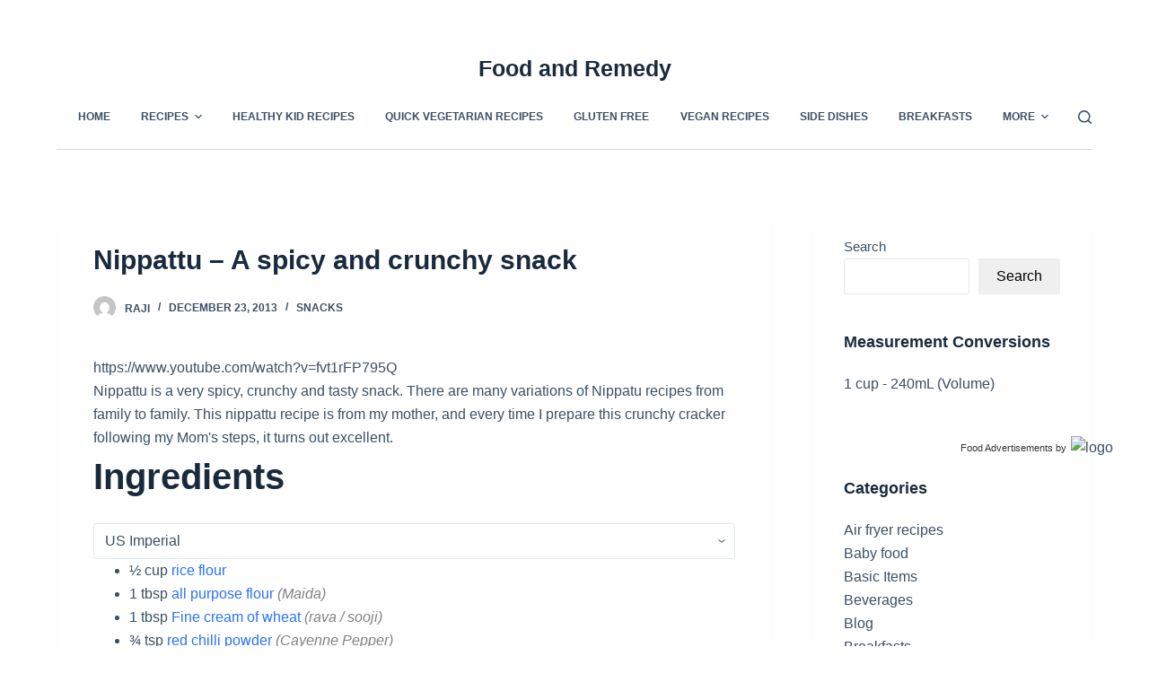

--- FILE ---
content_type: text/html; charset=UTF-8
request_url: https://foodandremedy.com/recipes/snacks/nippattu/
body_size: 20330
content:
<!doctype html>
<html lang="en-US">
<head>
	
	<meta charset="UTF-8">
	<meta name="viewport" content="width=device-width, initial-scale=1, maximum-scale=5, viewport-fit=cover">
	<link rel="profile" href="https://gmpg.org/xfn/11">

	<meta name='robots' content='index, follow, max-image-preview:large, max-snippet:-1, max-video-preview:-1' />
<!-- Google tag (gtag.js) consent mode dataLayer added by Site Kit -->
<script id="google_gtagjs-js-consent-mode-data-layer">
window.dataLayer = window.dataLayer || [];function gtag(){dataLayer.push(arguments);}
gtag('consent', 'default', {"ad_personalization":"denied","ad_storage":"denied","ad_user_data":"denied","analytics_storage":"denied","functionality_storage":"denied","security_storage":"denied","personalization_storage":"denied","region":["AT","BE","BG","CH","CY","CZ","DE","DK","EE","ES","FI","FR","GB","GR","HR","HU","IE","IS","IT","LI","LT","LU","LV","MT","NL","NO","PL","PT","RO","SE","SI","SK"],"wait_for_update":500});
window._googlesitekitConsentCategoryMap = {"statistics":["analytics_storage"],"marketing":["ad_storage","ad_user_data","ad_personalization"],"functional":["functionality_storage","security_storage"],"preferences":["personalization_storage"]};
window._googlesitekitConsents = {"ad_personalization":"denied","ad_storage":"denied","ad_user_data":"denied","analytics_storage":"denied","functionality_storage":"denied","security_storage":"denied","personalization_storage":"denied","region":["AT","BE","BG","CH","CY","CZ","DE","DK","EE","ES","FI","FR","GB","GR","HR","HU","IE","IS","IT","LI","LT","LU","LV","MT","NL","NO","PL","PT","RO","SE","SI","SK"],"wait_for_update":500};
</script>
<!-- End Google tag (gtag.js) consent mode dataLayer added by Site Kit -->

	<!-- This site is optimized with the Yoast SEO plugin v23.5 - https://yoast.com/wordpress/plugins/seo/ -->
	<title>Nippattu - A spicy and crunchy snack - Food and Remedy</title>
	<meta name="description" content="Nippattu is a South Indian cracker, and is a spicy, crunchy and tasty snack. This is my mom&#039;s nippattu recipe, so it turns out excellent every time I make it." />
	<link rel="canonical" href="https://foodandremedy.com/recipes/snacks/nippattu/" />
	<meta property="og:locale" content="en_US" />
	<meta property="og:type" content="article" />
	<meta property="og:title" content="Nippattu - A spicy and crunchy snack - Food and Remedy" />
	<meta property="og:description" content="Nippattu is a South Indian cracker, and is a spicy, crunchy and tasty snack. This is my mom&#039;s nippattu recipe, so it turns out excellent every time I make it." />
	<meta property="og:url" content="https://foodandremedy.com/recipes/snacks/nippattu/" />
	<meta property="og:site_name" content="Food and Remedy" />
	<meta property="article:publisher" content="https://www.facebook.com/foodandremedy" />
	<meta property="article:modified_time" content="2016-11-24T23:03:39+00:00" />
	<meta property="og:image" content="https://foodandremedy.com/wp-content/uploads/2013/12/nippattu.jpg" />
	<meta property="og:image:width" content="1920" />
	<meta property="og:image:height" content="1280" />
	<meta property="og:image:type" content="image/jpeg" />
	<script type="application/ld+json" class="yoast-schema-graph">{"@context":"https://schema.org","@graph":[{"@type":["Article","BlogPosting"],"@id":"https://foodandremedy.com/recipes/snacks/nippattu/#article","isPartOf":{"@id":"https://foodandremedy.com/recipes/snacks/nippattu/"},"author":{"name":"Raji","@id":"https://foodandremedy.com/#/schema/person/6d9a55fef58e5dbc01d8cdacf2e4c843"},"headline":"Nippattu &#8211; A spicy and crunchy snack","datePublished":"2013-12-23T06:32:49+00:00","dateModified":"2016-11-24T23:03:39+00:00","mainEntityOfPage":{"@id":"https://foodandremedy.com/recipes/snacks/nippattu/"},"wordCount":306,"commentCount":12,"publisher":{"@id":"https://foodandremedy.com/#organization"},"image":{"@id":"https://foodandremedy.com/recipes/snacks/nippattu/#primaryimage"},"thumbnailUrl":"https://foodandremedy.com/wp-content/uploads/2013/12/nippattu.jpg","articleSection":["Snacks"],"inLanguage":"en-US"},{"@type":"WebPage","@id":"https://foodandremedy.com/recipes/snacks/nippattu/","url":"https://foodandremedy.com/recipes/snacks/nippattu/","name":"Nippattu - A spicy and crunchy snack - Food and Remedy","isPartOf":{"@id":"https://foodandremedy.com/#website"},"primaryImageOfPage":{"@id":"https://foodandremedy.com/recipes/snacks/nippattu/#primaryimage"},"image":{"@id":"https://foodandremedy.com/recipes/snacks/nippattu/#primaryimage"},"thumbnailUrl":"https://foodandremedy.com/wp-content/uploads/2013/12/nippattu.jpg","datePublished":"2013-12-23T06:32:49+00:00","dateModified":"2016-11-24T23:03:39+00:00","description":"Nippattu is a South Indian cracker, and is a spicy, crunchy and tasty snack. This is my mom's nippattu recipe, so it turns out excellent every time I make it.","breadcrumb":{"@id":"https://foodandremedy.com/recipes/snacks/nippattu/#breadcrumb"},"inLanguage":"en-US","potentialAction":[{"@type":"ReadAction","target":["https://foodandremedy.com/recipes/snacks/nippattu/"]}]},{"@type":"ImageObject","inLanguage":"en-US","@id":"https://foodandremedy.com/recipes/snacks/nippattu/#primaryimage","url":"https://foodandremedy.com/wp-content/uploads/2013/12/nippattu.jpg","contentUrl":"https://foodandremedy.com/wp-content/uploads/2013/12/nippattu.jpg","width":1920,"height":1280,"caption":"Nippattu"},{"@type":"BreadcrumbList","@id":"https://foodandremedy.com/recipes/snacks/nippattu/#breadcrumb","itemListElement":[{"@type":"ListItem","position":1,"name":"Home","item":"https://foodandremedy.com/"},{"@type":"ListItem","position":2,"name":"Recipes","item":"https://foodandremedy.com/"},{"@type":"ListItem","position":3,"name":"Nippattu &#8211; A spicy and crunchy snack"}]},{"@type":"WebSite","@id":"https://foodandremedy.com/#website","url":"https://foodandremedy.com/","name":"Food and Remedy","description":"A simple path to Holistic Health and Living &amp; healthy vegetarian recipes","publisher":{"@id":"https://foodandremedy.com/#organization"},"potentialAction":[{"@type":"SearchAction","target":{"@type":"EntryPoint","urlTemplate":"https://foodandremedy.com/?s={search_term_string}"},"query-input":{"@type":"PropertyValueSpecification","valueRequired":true,"valueName":"search_term_string"}}],"inLanguage":"en-US"},{"@type":"Organization","@id":"https://foodandremedy.com/#organization","name":"Food And Remedy","url":"https://foodandremedy.com/","logo":{"@type":"ImageObject","inLanguage":"en-US","@id":"https://foodandremedy.com/#/schema/logo/image/","url":"https://foodandremedy.com/wp-content/uploads/2017/03/Chiroti-2.jpg","contentUrl":"https://foodandremedy.com/wp-content/uploads/2017/03/Chiroti-2.jpg","width":1920,"height":1280,"caption":"Food And Remedy"},"image":{"@id":"https://foodandremedy.com/#/schema/logo/image/"},"sameAs":["https://www.facebook.com/foodandremedy"]},{"@type":"Person","@id":"https://foodandremedy.com/#/schema/person/6d9a55fef58e5dbc01d8cdacf2e4c843","name":"Raji","image":{"@type":"ImageObject","inLanguage":"en-US","@id":"https://foodandremedy.com/#/schema/person/image/","url":"https://secure.gravatar.com/avatar/fb93e92a708c86227abc7792bb4c99c9?s=96&d=mm&r=g","contentUrl":"https://secure.gravatar.com/avatar/fb93e92a708c86227abc7792bb4c99c9?s=96&d=mm&r=g","caption":"Raji"},"url":"https://foodandremedy.com/author/admin/"}]}</script>
	<!-- / Yoast SEO plugin. -->


<link rel='dns-prefetch' href='//www.googletagmanager.com' />
<link rel='dns-prefetch' href='//fonts.googleapis.com' />
<link rel='dns-prefetch' href='//ajax.googleapis.com' />
<link rel='dns-prefetch' href='//pagead2.googlesyndication.com' />
<link rel="alternate" type="application/rss+xml" title="Food and Remedy &raquo; Feed" href="https://foodandremedy.com/feed/" />
<!-- foodandremedy.com is managing ads with Advanced Ads --><script id="advads-ready">
			window.advanced_ads_ready=function(e,a){a=a||"complete";var d=function(e){return"interactive"===a?"loading"!==e:"complete"===e};d(document.readyState)?e():document.addEventListener("readystatechange",(function(a){d(a.target.readyState)&&e()}),{once:"interactive"===a})},window.advanced_ads_ready_queue=window.advanced_ads_ready_queue||[];		</script>
		<link rel='stylesheet' id='wp-block-library-css' href='https://foodandremedy.com/wp-includes/css/dist/block-library/style.min.css?ver=6.6.4' media='all' />
<style id='global-styles-inline-css'>
:root{--wp--preset--aspect-ratio--square: 1;--wp--preset--aspect-ratio--4-3: 4/3;--wp--preset--aspect-ratio--3-4: 3/4;--wp--preset--aspect-ratio--3-2: 3/2;--wp--preset--aspect-ratio--2-3: 2/3;--wp--preset--aspect-ratio--16-9: 16/9;--wp--preset--aspect-ratio--9-16: 9/16;--wp--preset--color--black: #000000;--wp--preset--color--cyan-bluish-gray: #abb8c3;--wp--preset--color--white: #ffffff;--wp--preset--color--pale-pink: #f78da7;--wp--preset--color--vivid-red: #cf2e2e;--wp--preset--color--luminous-vivid-orange: #ff6900;--wp--preset--color--luminous-vivid-amber: #fcb900;--wp--preset--color--light-green-cyan: #7bdcb5;--wp--preset--color--vivid-green-cyan: #00d084;--wp--preset--color--pale-cyan-blue: #8ed1fc;--wp--preset--color--vivid-cyan-blue: #0693e3;--wp--preset--color--vivid-purple: #9b51e0;--wp--preset--color--palette-color-1: var(--paletteColor1, #2872fa);--wp--preset--color--palette-color-2: var(--paletteColor2, #1559ed);--wp--preset--color--palette-color-3: var(--paletteColor3, #3A4F66);--wp--preset--color--palette-color-4: var(--paletteColor4, #192a3d);--wp--preset--color--palette-color-5: var(--paletteColor5, #e1e8ed);--wp--preset--color--palette-color-6: var(--paletteColor6, #f2f5f7);--wp--preset--color--palette-color-7: var(--paletteColor7, #FAFBFC);--wp--preset--color--palette-color-8: var(--paletteColor8, #ffffff);--wp--preset--gradient--vivid-cyan-blue-to-vivid-purple: linear-gradient(135deg,rgba(6,147,227,1) 0%,rgb(155,81,224) 100%);--wp--preset--gradient--light-green-cyan-to-vivid-green-cyan: linear-gradient(135deg,rgb(122,220,180) 0%,rgb(0,208,130) 100%);--wp--preset--gradient--luminous-vivid-amber-to-luminous-vivid-orange: linear-gradient(135deg,rgba(252,185,0,1) 0%,rgba(255,105,0,1) 100%);--wp--preset--gradient--luminous-vivid-orange-to-vivid-red: linear-gradient(135deg,rgba(255,105,0,1) 0%,rgb(207,46,46) 100%);--wp--preset--gradient--very-light-gray-to-cyan-bluish-gray: linear-gradient(135deg,rgb(238,238,238) 0%,rgb(169,184,195) 100%);--wp--preset--gradient--cool-to-warm-spectrum: linear-gradient(135deg,rgb(74,234,220) 0%,rgb(151,120,209) 20%,rgb(207,42,186) 40%,rgb(238,44,130) 60%,rgb(251,105,98) 80%,rgb(254,248,76) 100%);--wp--preset--gradient--blush-light-purple: linear-gradient(135deg,rgb(255,206,236) 0%,rgb(152,150,240) 100%);--wp--preset--gradient--blush-bordeaux: linear-gradient(135deg,rgb(254,205,165) 0%,rgb(254,45,45) 50%,rgb(107,0,62) 100%);--wp--preset--gradient--luminous-dusk: linear-gradient(135deg,rgb(255,203,112) 0%,rgb(199,81,192) 50%,rgb(65,88,208) 100%);--wp--preset--gradient--pale-ocean: linear-gradient(135deg,rgb(255,245,203) 0%,rgb(182,227,212) 50%,rgb(51,167,181) 100%);--wp--preset--gradient--electric-grass: linear-gradient(135deg,rgb(202,248,128) 0%,rgb(113,206,126) 100%);--wp--preset--gradient--midnight: linear-gradient(135deg,rgb(2,3,129) 0%,rgb(40,116,252) 100%);--wp--preset--gradient--juicy-peach: linear-gradient(to right, #ffecd2 0%, #fcb69f 100%);--wp--preset--gradient--young-passion: linear-gradient(to right, #ff8177 0%, #ff867a 0%, #ff8c7f 21%, #f99185 52%, #cf556c 78%, #b12a5b 100%);--wp--preset--gradient--true-sunset: linear-gradient(to right, #fa709a 0%, #fee140 100%);--wp--preset--gradient--morpheus-den: linear-gradient(to top, #30cfd0 0%, #330867 100%);--wp--preset--gradient--plum-plate: linear-gradient(135deg, #667eea 0%, #764ba2 100%);--wp--preset--gradient--aqua-splash: linear-gradient(15deg, #13547a 0%, #80d0c7 100%);--wp--preset--gradient--love-kiss: linear-gradient(to top, #ff0844 0%, #ffb199 100%);--wp--preset--gradient--new-retrowave: linear-gradient(to top, #3b41c5 0%, #a981bb 49%, #ffc8a9 100%);--wp--preset--gradient--plum-bath: linear-gradient(to top, #cc208e 0%, #6713d2 100%);--wp--preset--gradient--high-flight: linear-gradient(to right, #0acffe 0%, #495aff 100%);--wp--preset--gradient--teen-party: linear-gradient(-225deg, #FF057C 0%, #8D0B93 50%, #321575 100%);--wp--preset--gradient--fabled-sunset: linear-gradient(-225deg, #231557 0%, #44107A 29%, #FF1361 67%, #FFF800 100%);--wp--preset--gradient--arielle-smile: radial-gradient(circle 248px at center, #16d9e3 0%, #30c7ec 47%, #46aef7 100%);--wp--preset--gradient--itmeo-branding: linear-gradient(180deg, #2af598 0%, #009efd 100%);--wp--preset--gradient--deep-blue: linear-gradient(to right, #6a11cb 0%, #2575fc 100%);--wp--preset--gradient--strong-bliss: linear-gradient(to right, #f78ca0 0%, #f9748f 19%, #fd868c 60%, #fe9a8b 100%);--wp--preset--gradient--sweet-period: linear-gradient(to top, #3f51b1 0%, #5a55ae 13%, #7b5fac 25%, #8f6aae 38%, #a86aa4 50%, #cc6b8e 62%, #f18271 75%, #f3a469 87%, #f7c978 100%);--wp--preset--gradient--purple-division: linear-gradient(to top, #7028e4 0%, #e5b2ca 100%);--wp--preset--gradient--cold-evening: linear-gradient(to top, #0c3483 0%, #a2b6df 100%, #6b8cce 100%, #a2b6df 100%);--wp--preset--gradient--mountain-rock: linear-gradient(to right, #868f96 0%, #596164 100%);--wp--preset--gradient--desert-hump: linear-gradient(to top, #c79081 0%, #dfa579 100%);--wp--preset--gradient--ethernal-constance: linear-gradient(to top, #09203f 0%, #537895 100%);--wp--preset--gradient--happy-memories: linear-gradient(-60deg, #ff5858 0%, #f09819 100%);--wp--preset--gradient--grown-early: linear-gradient(to top, #0ba360 0%, #3cba92 100%);--wp--preset--gradient--morning-salad: linear-gradient(-225deg, #B7F8DB 0%, #50A7C2 100%);--wp--preset--gradient--night-call: linear-gradient(-225deg, #AC32E4 0%, #7918F2 48%, #4801FF 100%);--wp--preset--gradient--mind-crawl: linear-gradient(-225deg, #473B7B 0%, #3584A7 51%, #30D2BE 100%);--wp--preset--gradient--angel-care: linear-gradient(-225deg, #FFE29F 0%, #FFA99F 48%, #FF719A 100%);--wp--preset--gradient--juicy-cake: linear-gradient(to top, #e14fad 0%, #f9d423 100%);--wp--preset--gradient--rich-metal: linear-gradient(to right, #d7d2cc 0%, #304352 100%);--wp--preset--gradient--mole-hall: linear-gradient(-20deg, #616161 0%, #9bc5c3 100%);--wp--preset--gradient--cloudy-knoxville: linear-gradient(120deg, #fdfbfb 0%, #ebedee 100%);--wp--preset--gradient--soft-grass: linear-gradient(to top, #c1dfc4 0%, #deecdd 100%);--wp--preset--gradient--saint-petersburg: linear-gradient(135deg, #f5f7fa 0%, #c3cfe2 100%);--wp--preset--gradient--everlasting-sky: linear-gradient(135deg, #fdfcfb 0%, #e2d1c3 100%);--wp--preset--gradient--kind-steel: linear-gradient(-20deg, #e9defa 0%, #fbfcdb 100%);--wp--preset--gradient--over-sun: linear-gradient(60deg, #abecd6 0%, #fbed96 100%);--wp--preset--gradient--premium-white: linear-gradient(to top, #d5d4d0 0%, #d5d4d0 1%, #eeeeec 31%, #efeeec 75%, #e9e9e7 100%);--wp--preset--gradient--clean-mirror: linear-gradient(45deg, #93a5cf 0%, #e4efe9 100%);--wp--preset--gradient--wild-apple: linear-gradient(to top, #d299c2 0%, #fef9d7 100%);--wp--preset--gradient--snow-again: linear-gradient(to top, #e6e9f0 0%, #eef1f5 100%);--wp--preset--gradient--confident-cloud: linear-gradient(to top, #dad4ec 0%, #dad4ec 1%, #f3e7e9 100%);--wp--preset--gradient--glass-water: linear-gradient(to top, #dfe9f3 0%, white 100%);--wp--preset--gradient--perfect-white: linear-gradient(-225deg, #E3FDF5 0%, #FFE6FA 100%);--wp--preset--font-size--small: 13px;--wp--preset--font-size--medium: 20px;--wp--preset--font-size--large: 36px;--wp--preset--font-size--x-large: 42px;--wp--preset--spacing--20: 0.44rem;--wp--preset--spacing--30: 0.67rem;--wp--preset--spacing--40: 1rem;--wp--preset--spacing--50: 1.5rem;--wp--preset--spacing--60: 2.25rem;--wp--preset--spacing--70: 3.38rem;--wp--preset--spacing--80: 5.06rem;--wp--preset--shadow--natural: 6px 6px 9px rgba(0, 0, 0, 0.2);--wp--preset--shadow--deep: 12px 12px 50px rgba(0, 0, 0, 0.4);--wp--preset--shadow--sharp: 6px 6px 0px rgba(0, 0, 0, 0.2);--wp--preset--shadow--outlined: 6px 6px 0px -3px rgba(255, 255, 255, 1), 6px 6px rgba(0, 0, 0, 1);--wp--preset--shadow--crisp: 6px 6px 0px rgba(0, 0, 0, 1);}:root { --wp--style--global--content-size: var(--block-max-width);--wp--style--global--wide-size: var(--block-wide-max-width); }:where(body) { margin: 0; }.wp-site-blocks > .alignleft { float: left; margin-right: 2em; }.wp-site-blocks > .alignright { float: right; margin-left: 2em; }.wp-site-blocks > .aligncenter { justify-content: center; margin-left: auto; margin-right: auto; }:where(.wp-site-blocks) > * { margin-block-start: var(--content-spacing); margin-block-end: 0; }:where(.wp-site-blocks) > :first-child { margin-block-start: 0; }:where(.wp-site-blocks) > :last-child { margin-block-end: 0; }:root { --wp--style--block-gap: var(--content-spacing); }:root :where(.is-layout-flow) > :first-child{margin-block-start: 0;}:root :where(.is-layout-flow) > :last-child{margin-block-end: 0;}:root :where(.is-layout-flow) > *{margin-block-start: var(--content-spacing);margin-block-end: 0;}:root :where(.is-layout-constrained) > :first-child{margin-block-start: 0;}:root :where(.is-layout-constrained) > :last-child{margin-block-end: 0;}:root :where(.is-layout-constrained) > *{margin-block-start: var(--content-spacing);margin-block-end: 0;}:root :where(.is-layout-flex){gap: var(--content-spacing);}:root :where(.is-layout-grid){gap: var(--content-spacing);}.is-layout-flow > .alignleft{float: left;margin-inline-start: 0;margin-inline-end: 2em;}.is-layout-flow > .alignright{float: right;margin-inline-start: 2em;margin-inline-end: 0;}.is-layout-flow > .aligncenter{margin-left: auto !important;margin-right: auto !important;}.is-layout-constrained > .alignleft{float: left;margin-inline-start: 0;margin-inline-end: 2em;}.is-layout-constrained > .alignright{float: right;margin-inline-start: 2em;margin-inline-end: 0;}.is-layout-constrained > .aligncenter{margin-left: auto !important;margin-right: auto !important;}.is-layout-constrained > :where(:not(.alignleft):not(.alignright):not(.alignfull)){max-width: var(--wp--style--global--content-size);margin-left: auto !important;margin-right: auto !important;}.is-layout-constrained > .alignwide{max-width: var(--wp--style--global--wide-size);}body .is-layout-flex{display: flex;}.is-layout-flex{flex-wrap: wrap;align-items: center;}.is-layout-flex > :is(*, div){margin: 0;}body .is-layout-grid{display: grid;}.is-layout-grid > :is(*, div){margin: 0;}body{padding-top: 0px;padding-right: 0px;padding-bottom: 0px;padding-left: 0px;}.has-black-color{color: var(--wp--preset--color--black) !important;}.has-cyan-bluish-gray-color{color: var(--wp--preset--color--cyan-bluish-gray) !important;}.has-white-color{color: var(--wp--preset--color--white) !important;}.has-pale-pink-color{color: var(--wp--preset--color--pale-pink) !important;}.has-vivid-red-color{color: var(--wp--preset--color--vivid-red) !important;}.has-luminous-vivid-orange-color{color: var(--wp--preset--color--luminous-vivid-orange) !important;}.has-luminous-vivid-amber-color{color: var(--wp--preset--color--luminous-vivid-amber) !important;}.has-light-green-cyan-color{color: var(--wp--preset--color--light-green-cyan) !important;}.has-vivid-green-cyan-color{color: var(--wp--preset--color--vivid-green-cyan) !important;}.has-pale-cyan-blue-color{color: var(--wp--preset--color--pale-cyan-blue) !important;}.has-vivid-cyan-blue-color{color: var(--wp--preset--color--vivid-cyan-blue) !important;}.has-vivid-purple-color{color: var(--wp--preset--color--vivid-purple) !important;}.has-palette-color-1-color{color: var(--wp--preset--color--palette-color-1) !important;}.has-palette-color-2-color{color: var(--wp--preset--color--palette-color-2) !important;}.has-palette-color-3-color{color: var(--wp--preset--color--palette-color-3) !important;}.has-palette-color-4-color{color: var(--wp--preset--color--palette-color-4) !important;}.has-palette-color-5-color{color: var(--wp--preset--color--palette-color-5) !important;}.has-palette-color-6-color{color: var(--wp--preset--color--palette-color-6) !important;}.has-palette-color-7-color{color: var(--wp--preset--color--palette-color-7) !important;}.has-palette-color-8-color{color: var(--wp--preset--color--palette-color-8) !important;}.has-black-background-color{background-color: var(--wp--preset--color--black) !important;}.has-cyan-bluish-gray-background-color{background-color: var(--wp--preset--color--cyan-bluish-gray) !important;}.has-white-background-color{background-color: var(--wp--preset--color--white) !important;}.has-pale-pink-background-color{background-color: var(--wp--preset--color--pale-pink) !important;}.has-vivid-red-background-color{background-color: var(--wp--preset--color--vivid-red) !important;}.has-luminous-vivid-orange-background-color{background-color: var(--wp--preset--color--luminous-vivid-orange) !important;}.has-luminous-vivid-amber-background-color{background-color: var(--wp--preset--color--luminous-vivid-amber) !important;}.has-light-green-cyan-background-color{background-color: var(--wp--preset--color--light-green-cyan) !important;}.has-vivid-green-cyan-background-color{background-color: var(--wp--preset--color--vivid-green-cyan) !important;}.has-pale-cyan-blue-background-color{background-color: var(--wp--preset--color--pale-cyan-blue) !important;}.has-vivid-cyan-blue-background-color{background-color: var(--wp--preset--color--vivid-cyan-blue) !important;}.has-vivid-purple-background-color{background-color: var(--wp--preset--color--vivid-purple) !important;}.has-palette-color-1-background-color{background-color: var(--wp--preset--color--palette-color-1) !important;}.has-palette-color-2-background-color{background-color: var(--wp--preset--color--palette-color-2) !important;}.has-palette-color-3-background-color{background-color: var(--wp--preset--color--palette-color-3) !important;}.has-palette-color-4-background-color{background-color: var(--wp--preset--color--palette-color-4) !important;}.has-palette-color-5-background-color{background-color: var(--wp--preset--color--palette-color-5) !important;}.has-palette-color-6-background-color{background-color: var(--wp--preset--color--palette-color-6) !important;}.has-palette-color-7-background-color{background-color: var(--wp--preset--color--palette-color-7) !important;}.has-palette-color-8-background-color{background-color: var(--wp--preset--color--palette-color-8) !important;}.has-black-border-color{border-color: var(--wp--preset--color--black) !important;}.has-cyan-bluish-gray-border-color{border-color: var(--wp--preset--color--cyan-bluish-gray) !important;}.has-white-border-color{border-color: var(--wp--preset--color--white) !important;}.has-pale-pink-border-color{border-color: var(--wp--preset--color--pale-pink) !important;}.has-vivid-red-border-color{border-color: var(--wp--preset--color--vivid-red) !important;}.has-luminous-vivid-orange-border-color{border-color: var(--wp--preset--color--luminous-vivid-orange) !important;}.has-luminous-vivid-amber-border-color{border-color: var(--wp--preset--color--luminous-vivid-amber) !important;}.has-light-green-cyan-border-color{border-color: var(--wp--preset--color--light-green-cyan) !important;}.has-vivid-green-cyan-border-color{border-color: var(--wp--preset--color--vivid-green-cyan) !important;}.has-pale-cyan-blue-border-color{border-color: var(--wp--preset--color--pale-cyan-blue) !important;}.has-vivid-cyan-blue-border-color{border-color: var(--wp--preset--color--vivid-cyan-blue) !important;}.has-vivid-purple-border-color{border-color: var(--wp--preset--color--vivid-purple) !important;}.has-palette-color-1-border-color{border-color: var(--wp--preset--color--palette-color-1) !important;}.has-palette-color-2-border-color{border-color: var(--wp--preset--color--palette-color-2) !important;}.has-palette-color-3-border-color{border-color: var(--wp--preset--color--palette-color-3) !important;}.has-palette-color-4-border-color{border-color: var(--wp--preset--color--palette-color-4) !important;}.has-palette-color-5-border-color{border-color: var(--wp--preset--color--palette-color-5) !important;}.has-palette-color-6-border-color{border-color: var(--wp--preset--color--palette-color-6) !important;}.has-palette-color-7-border-color{border-color: var(--wp--preset--color--palette-color-7) !important;}.has-palette-color-8-border-color{border-color: var(--wp--preset--color--palette-color-8) !important;}.has-vivid-cyan-blue-to-vivid-purple-gradient-background{background: var(--wp--preset--gradient--vivid-cyan-blue-to-vivid-purple) !important;}.has-light-green-cyan-to-vivid-green-cyan-gradient-background{background: var(--wp--preset--gradient--light-green-cyan-to-vivid-green-cyan) !important;}.has-luminous-vivid-amber-to-luminous-vivid-orange-gradient-background{background: var(--wp--preset--gradient--luminous-vivid-amber-to-luminous-vivid-orange) !important;}.has-luminous-vivid-orange-to-vivid-red-gradient-background{background: var(--wp--preset--gradient--luminous-vivid-orange-to-vivid-red) !important;}.has-very-light-gray-to-cyan-bluish-gray-gradient-background{background: var(--wp--preset--gradient--very-light-gray-to-cyan-bluish-gray) !important;}.has-cool-to-warm-spectrum-gradient-background{background: var(--wp--preset--gradient--cool-to-warm-spectrum) !important;}.has-blush-light-purple-gradient-background{background: var(--wp--preset--gradient--blush-light-purple) !important;}.has-blush-bordeaux-gradient-background{background: var(--wp--preset--gradient--blush-bordeaux) !important;}.has-luminous-dusk-gradient-background{background: var(--wp--preset--gradient--luminous-dusk) !important;}.has-pale-ocean-gradient-background{background: var(--wp--preset--gradient--pale-ocean) !important;}.has-electric-grass-gradient-background{background: var(--wp--preset--gradient--electric-grass) !important;}.has-midnight-gradient-background{background: var(--wp--preset--gradient--midnight) !important;}.has-juicy-peach-gradient-background{background: var(--wp--preset--gradient--juicy-peach) !important;}.has-young-passion-gradient-background{background: var(--wp--preset--gradient--young-passion) !important;}.has-true-sunset-gradient-background{background: var(--wp--preset--gradient--true-sunset) !important;}.has-morpheus-den-gradient-background{background: var(--wp--preset--gradient--morpheus-den) !important;}.has-plum-plate-gradient-background{background: var(--wp--preset--gradient--plum-plate) !important;}.has-aqua-splash-gradient-background{background: var(--wp--preset--gradient--aqua-splash) !important;}.has-love-kiss-gradient-background{background: var(--wp--preset--gradient--love-kiss) !important;}.has-new-retrowave-gradient-background{background: var(--wp--preset--gradient--new-retrowave) !important;}.has-plum-bath-gradient-background{background: var(--wp--preset--gradient--plum-bath) !important;}.has-high-flight-gradient-background{background: var(--wp--preset--gradient--high-flight) !important;}.has-teen-party-gradient-background{background: var(--wp--preset--gradient--teen-party) !important;}.has-fabled-sunset-gradient-background{background: var(--wp--preset--gradient--fabled-sunset) !important;}.has-arielle-smile-gradient-background{background: var(--wp--preset--gradient--arielle-smile) !important;}.has-itmeo-branding-gradient-background{background: var(--wp--preset--gradient--itmeo-branding) !important;}.has-deep-blue-gradient-background{background: var(--wp--preset--gradient--deep-blue) !important;}.has-strong-bliss-gradient-background{background: var(--wp--preset--gradient--strong-bliss) !important;}.has-sweet-period-gradient-background{background: var(--wp--preset--gradient--sweet-period) !important;}.has-purple-division-gradient-background{background: var(--wp--preset--gradient--purple-division) !important;}.has-cold-evening-gradient-background{background: var(--wp--preset--gradient--cold-evening) !important;}.has-mountain-rock-gradient-background{background: var(--wp--preset--gradient--mountain-rock) !important;}.has-desert-hump-gradient-background{background: var(--wp--preset--gradient--desert-hump) !important;}.has-ethernal-constance-gradient-background{background: var(--wp--preset--gradient--ethernal-constance) !important;}.has-happy-memories-gradient-background{background: var(--wp--preset--gradient--happy-memories) !important;}.has-grown-early-gradient-background{background: var(--wp--preset--gradient--grown-early) !important;}.has-morning-salad-gradient-background{background: var(--wp--preset--gradient--morning-salad) !important;}.has-night-call-gradient-background{background: var(--wp--preset--gradient--night-call) !important;}.has-mind-crawl-gradient-background{background: var(--wp--preset--gradient--mind-crawl) !important;}.has-angel-care-gradient-background{background: var(--wp--preset--gradient--angel-care) !important;}.has-juicy-cake-gradient-background{background: var(--wp--preset--gradient--juicy-cake) !important;}.has-rich-metal-gradient-background{background: var(--wp--preset--gradient--rich-metal) !important;}.has-mole-hall-gradient-background{background: var(--wp--preset--gradient--mole-hall) !important;}.has-cloudy-knoxville-gradient-background{background: var(--wp--preset--gradient--cloudy-knoxville) !important;}.has-soft-grass-gradient-background{background: var(--wp--preset--gradient--soft-grass) !important;}.has-saint-petersburg-gradient-background{background: var(--wp--preset--gradient--saint-petersburg) !important;}.has-everlasting-sky-gradient-background{background: var(--wp--preset--gradient--everlasting-sky) !important;}.has-kind-steel-gradient-background{background: var(--wp--preset--gradient--kind-steel) !important;}.has-over-sun-gradient-background{background: var(--wp--preset--gradient--over-sun) !important;}.has-premium-white-gradient-background{background: var(--wp--preset--gradient--premium-white) !important;}.has-clean-mirror-gradient-background{background: var(--wp--preset--gradient--clean-mirror) !important;}.has-wild-apple-gradient-background{background: var(--wp--preset--gradient--wild-apple) !important;}.has-snow-again-gradient-background{background: var(--wp--preset--gradient--snow-again) !important;}.has-confident-cloud-gradient-background{background: var(--wp--preset--gradient--confident-cloud) !important;}.has-glass-water-gradient-background{background: var(--wp--preset--gradient--glass-water) !important;}.has-perfect-white-gradient-background{background: var(--wp--preset--gradient--perfect-white) !important;}.has-small-font-size{font-size: var(--wp--preset--font-size--small) !important;}.has-medium-font-size{font-size: var(--wp--preset--font-size--medium) !important;}.has-large-font-size{font-size: var(--wp--preset--font-size--large) !important;}.has-x-large-font-size{font-size: var(--wp--preset--font-size--x-large) !important;}
:root :where(.wp-block-pullquote){font-size: 1.5em;line-height: 1.6;}
</style>
<link rel='stylesheet' id='fvp-frontend-css' href='https://foodandremedy.com/wp-content/plugins/featured-video-plus/styles/frontend.css?ver=2.3.3' media='all' />
<link rel='stylesheet' id='wpurp_style_minified-css' href='https://foodandremedy.com/wp-content/plugins/wp-ultimate-recipe-premium/core/assets/wpurp-public-without-base.css?ver=3.1.5' media='all' />
<link rel='stylesheet' id='wpurp_style1-css' href='https://fonts.googleapis.com/css?family=Open+Sans&#038;ver=3.1.5' media='all' />
<link rel='stylesheet' id='wpurp_style2-css' href='https://foodandremedy.com/wp-content/plugins/wp-ultimate-recipe-premium/core/vendor/select2/select2.css?ver=3.1.5' media='all' />
<link rel='stylesheet' id='wpurp_style3-css' href='//ajax.googleapis.com/ajax/libs/jqueryui/1.10.4/themes/smoothness/jquery-ui.css?ver=3.1.5' media='all' />
<link rel='stylesheet' id='wpupg_style1-css' href='https://foodandremedy.com/wp-content/plugins/wp-ultimate-recipe-premium/premium/vendor/wp-ultimate-post-grid-premium/core/css/filter.css?ver=2.1' media='all' />
<link rel='stylesheet' id='wpupg_style2-css' href='https://foodandremedy.com/wp-content/plugins/wp-ultimate-recipe-premium/premium/vendor/wp-ultimate-post-grid-premium/core/css/pagination.css?ver=2.1' media='all' />
<link rel='stylesheet' id='wpupg_style3-css' href='https://foodandremedy.com/wp-content/plugins/wp-ultimate-recipe-premium/premium/vendor/wp-ultimate-post-grid-premium/core/css/grid.css?ver=2.1' media='all' />
<link rel='stylesheet' id='wpupg_style4-css' href='https://foodandremedy.com/wp-content/plugins/wp-ultimate-recipe-premium/premium/vendor/wp-ultimate-post-grid-premium/core/css/layout_base_forced.css?ver=2.1' media='all' />
<link rel='stylesheet' id='wpupg_style5-css' href='https://foodandremedy.com/wp-content/plugins/wp-ultimate-recipe-premium/premium/vendor/wp-ultimate-post-grid-premium/premium/addons/filter-dropdown/css/filter-dropdown.css?ver=2.1' media='all' />
<link rel='stylesheet' id='wpupg_style6-css' href='https://foodandremedy.com/wp-content/plugins/wp-ultimate-recipe-premium/premium/vendor/wp-ultimate-post-grid-premium/core/vendor/select2/css/select2.css?ver=2.1' media='all' />
<link rel='stylesheet' id='ct-main-styles-css' href='https://foodandremedy.com/wp-content/themes/blocksy/static/bundle/main.min.css?ver=1.8.92' media='all' />
<link rel='stylesheet' id='ct-page-title-styles-css' href='https://foodandremedy.com/wp-content/themes/blocksy/static/bundle/page-title.min.css?ver=1.8.92' media='all' />
<link rel='stylesheet' id='ct-back-to-top-styles-css' href='https://foodandremedy.com/wp-content/themes/blocksy/static/bundle/back-to-top.min.css?ver=1.8.92' media='all' />
<link rel='stylesheet' id='ct-sidebar-styles-css' href='https://foodandremedy.com/wp-content/themes/blocksy/static/bundle/sidebar.min.css?ver=1.8.92' media='all' />
<script src="https://foodandremedy.com/wp-includes/js/jquery/jquery.min.js?ver=3.7.1" id="jquery-core-js"></script>
<script src="https://foodandremedy.com/wp-includes/js/jquery/jquery-migrate.min.js?ver=3.4.1" id="jquery-migrate-js"></script>
<script src="https://foodandremedy.com/wp-content/plugins/featured-video-plus/js/jquery.fitvids.min.js?ver=master-2015-08" id="jquery.fitvids-js"></script>
<script id="fvp-frontend-js-extra">
var fvpdata = {"ajaxurl":"https:\/\/foodandremedy.com\/wp-admin\/admin-ajax.php","nonce":"31db978bc1","fitvids":"1","dynamic":"","overlay":"","opacity":"0.75","color":"b","width":"640"};
</script>
<script src="https://foodandremedy.com/wp-content/plugins/featured-video-plus/js/frontend.min.js?ver=2.3.3" id="fvp-frontend-js"></script>

<!-- Google tag (gtag.js) snippet added by Site Kit -->
<!-- Google Analytics snippet added by Site Kit -->
<script src="https://www.googletagmanager.com/gtag/js?id=GT-MKBFQ3K" id="google_gtagjs-js" async></script>
<script id="google_gtagjs-js-after">
window.dataLayer = window.dataLayer || [];function gtag(){dataLayer.push(arguments);}
gtag("set","linker",{"domains":["foodandremedy.com"]});
gtag("js", new Date());
gtag("set", "developer_id.dZTNiMT", true);
gtag("config", "GT-MKBFQ3K");
</script>
<link rel="https://api.w.org/" href="https://foodandremedy.com/wp-json/" /><link rel="alternate" title="JSON" type="application/json" href="https://foodandremedy.com/wp-json/wp/v2/recipe/42" /><link rel="EditURI" type="application/rsd+xml" title="RSD" href="https://foodandremedy.com/xmlrpc.php?rsd" />
<meta name="generator" content="WordPress 6.6.4" />
<link rel='shortlink' href='https://foodandremedy.com/?p=42' />
<link rel="alternate" title="oEmbed (JSON)" type="application/json+oembed" href="https://foodandremedy.com/wp-json/oembed/1.0/embed?url=https%3A%2F%2Ffoodandremedy.com%2Frecipes%2Fsnacks%2Fnippattu%2F" />
<link rel="alternate" title="oEmbed (XML)" type="text/xml+oembed" href="https://foodandremedy.com/wp-json/oembed/1.0/embed?url=https%3A%2F%2Ffoodandremedy.com%2Frecipes%2Fsnacks%2Fnippattu%2F&#038;format=xml" />
<meta name="generator" content="Site Kit by Google 1.171.0" /><style type="text/css">.wprm-glossary-term {color: #5A822B;text-decoration: underline;cursor: help;}</style><style type="text/css">.wpupg-grid { transition: height 0.8s; }</style><noscript><link rel='stylesheet' href='https://foodandremedy.com/wp-content/themes/blocksy/static/bundle/no-scripts.min.css' type='text/css'></noscript>
<style id="ct-main-styles-inline-css">[data-header*="type-1"] .ct-header [data-id="logo"] .site-logo-container {--logo-max-height:34px;} [data-header*="type-1"] .ct-header [data-id="logo"] .site-title {--fontWeight:700;--fontSize:25px;--lineHeight:1.5;--linkInitialColor:var(--paletteColor4);} [data-header*="type-1"] .ct-header [data-id="logo"] {--margin:5% 0% 0% 0% !important;--horizontal-alignment:left;} [data-header*="type-1"] .ct-header [data-id="menu"] > ul > li > a {--fontWeight:700;--textTransform:uppercase;--fontSize:12px;--lineHeight:1.3;--linkInitialColor:var(--color);} [data-header*="type-1"] .ct-header [data-id="menu"][data-menu*="type-3"] > ul > li > a {--linkHoverColor:#ffffff;--linkActiveColor:#ffffff;} [data-header*="type-1"] .ct-header [data-id="menu"] .sub-menu {--linkInitialColor:#ffffff;--fontWeight:500;--fontSize:12px;--dropdown-divider:1px dashed rgba(255, 255, 255, 0.1);--box-shadow:0px 10px 20px rgba(41, 51, 61, 0.1);--border-radius:0px 0px 2px 2px;} [data-header*="type-1"] .ct-header [data-row*="middle"] {--height:71px;background-color:var(--paletteColor8);background-image:none;--borderTop:none;--borderBottom:none;--box-shadow:none;} [data-header*="type-1"] .ct-header [data-row*="middle"] > div {--borderTop:none;--borderBottom:1px solid rgba(44,62,80,0.2);} [data-header*="type-1"] [data-id="mobile-menu"] {--fontWeight:700;--fontSize:20px;--linkInitialColor:#ffffff;--mobile-menu-divider:none;} [data-header*="type-1"] #offcanvas .ct-panel-inner {background-color:rgba(18, 21, 25, 0.98);} [data-header*="type-1"] #offcanvas {--side-panel-width:500px;} [data-header*="type-1"] [data-behaviour*="side"] {--box-shadow:0px 0px 70px rgba(0, 0, 0, 0.35);} [data-header*="type-1"] #search-modal .ct-search-results a {--fontWeight:500;--fontSize:14px;--lineHeight:1.4;} [data-header*="type-1"] #search-modal {--linkInitialColor:#ffffff;--form-text-initial-color:#ffffff;--form-text-focus-color:#ffffff;background-color:rgba(18, 21, 25, 0.98);} [data-header*="type-1"] .ct-header [data-row*="top"] {--height:20px;background-color:var(--paletteColor8);background-image:none;--borderTop:none;--borderBottom:none;--box-shadow:none;} [data-header*="type-1"] .ct-header [data-row*="top"] > div {--borderTop:none;--borderBottom:none;} [data-header*="type-1"] [data-id="trigger"] {--icon-size:18px;} [data-header*="type-1"] {--header-height:91px;} [data-footer*="type-1"] .ct-footer [data-row*="bottom"] > div {--container-spacing:25px;--border:none;--grid-template-columns:initial;} [data-footer*="type-1"] .ct-footer [data-row*="bottom"] .widget-title {--fontSize:16px;} [data-footer*="type-1"] .ct-footer [data-row*="bottom"] {background-color:transparent;} [data-footer*="type-1"] [data-id="copyright"] {--fontWeight:400;--fontSize:15px;--lineHeight:1.3;} [data-footer*="type-1"] .ct-footer [data-id="menu"] ul {--fontWeight:700;--textTransform:uppercase;--fontSize:12px;--lineHeight:1.3;} [data-footer*="type-1"] .ct-footer [data-id="menu"] > ul > li > a {--linkInitialColor:var(--color);} [data-footer*="type-1"] .ct-footer [data-row*="middle"] > div {--container-spacing:70px;--border:none;--grid-template-columns:initial;} [data-footer*="type-1"] .ct-footer [data-row*="middle"] .widget-title {--fontSize:16px;} [data-footer*="type-1"] .ct-footer [data-row*="middle"] {background-color:transparent;} [data-footer*="type-1"] .ct-footer [data-row*="top"] > div {--container-spacing:30px;--border:none;--grid-template-columns:initial;} [data-footer*="type-1"] .ct-footer [data-row*="top"] .widget-title {--fontSize:16px;} [data-footer*="type-1"] .ct-footer [data-row*="top"] {background-color:transparent;} [data-footer*="type-1"] .ct-footer [data-column="widget-area-1"] {--text-horizontal-alignment:left;--horizontal-alignment:flex-start;} [data-footer*="type-1"] footer.ct-footer {background-color:var(--paletteColor6);}:root {--fontFamily:-apple-system, BlinkMacSystemFont, 'Segoe UI', Roboto, Helvetica, Arial, sans-serif, 'Apple Color Emoji', 'Segoe UI Emoji', 'Segoe UI Symbol';--fontWeight:400;--textTransform:none;--textDecoration:none;--fontSize:16px;--lineHeight:1.65;--letterSpacing:0em;--buttonFontWeight:500;--buttonFontSize:15px;--has-classic-forms:var(--true);--has-modern-forms:var(--false);--form-field-border-initial-color:var(--border-color);--form-field-border-focus-color:var(--paletteColor1);--form-selection-control-initial-color:var(--border-color);--form-selection-control-accent-color:var(--paletteColor1);--paletteColor1:#2872fa;--paletteColor2:#1559ed;--paletteColor3:#3A4F66;--paletteColor4:#192a3d;--paletteColor5:#e1e8ed;--paletteColor6:#f2f5f7;--paletteColor7:#FAFBFC;--paletteColor8:#ffffff;--color:var(--paletteColor3);--linkInitialColor:var(--paletteColor1);--linkHoverColor:var(--paletteColor2);--selectionTextColor:#ffffff;--selectionBackgroundColor:var(--paletteColor1);--border-color:var(--paletteColor5);--headings-color:var(--paletteColor4);--content-spacing:1.5em;--buttonMinHeight:40px;--buttonShadow:none;--buttonTransform:none;--buttonTextInitialColor:#ffffff;--buttonTextHoverColor:#ffffff;--buttonInitialColor:var(--paletteColor1);--buttonHoverColor:var(--paletteColor2);--button-border:none;--buttonBorderRadius:3px;--button-padding:5px 20px;--normal-container-max-width:1290px;--content-vertical-spacing:60px;--narrow-container-max-width:750px;--wide-offset:130px;}h1 {--fontWeight:700;--fontSize:40px;--lineHeight:1.5;}h2 {--fontWeight:700;--fontSize:35px;--lineHeight:1.5;}h3 {--fontWeight:700;--fontSize:30px;--lineHeight:1.5;}h4 {--fontWeight:700;--fontSize:25px;--lineHeight:1.5;}h5 {--fontWeight:700;--fontSize:20px;--lineHeight:1.5;}h6 {--fontWeight:700;--fontSize:16px;--lineHeight:1.5;}.wp-block-pullquote, .ct-quote-widget blockquote {--fontFamily:Georgia;--fontWeight:600;--fontSize:25px;}code, kbd, samp, pre {--fontFamily:monospace;--fontWeight:400;--fontSize:16px;}.ct-sidebar .widget-title {--fontSize:18px;}.ct-breadcrumbs {--fontWeight:600;--textTransform:uppercase;--fontSize:12px;}body {background-color:var(--paletteColor8);background-image:none;} [data-prefix="single_blog_post"] .entry-header .page-title {--fontSize:30px;} [data-prefix="single_blog_post"] .entry-header .entry-meta {--fontWeight:600;--textTransform:uppercase;--fontSize:12px;--lineHeight:1.3;} [data-prefix="categories"] .entry-header .page-title {--fontSize:30px;} [data-prefix="categories"] .entry-header .entry-meta {--fontWeight:600;--textTransform:uppercase;--fontSize:12px;--lineHeight:1.3;} [data-prefix="search"] .entry-header .page-title {--fontSize:30px;} [data-prefix="search"] .entry-header .entry-meta {--fontWeight:600;--textTransform:uppercase;--fontSize:12px;--lineHeight:1.3;} [data-prefix="author"] .entry-header .page-title {--fontSize:30px;} [data-prefix="author"] .entry-header .entry-meta {--fontWeight:600;--textTransform:uppercase;--fontSize:12px;--lineHeight:1.3;} [data-prefix="author"] .hero-section[data-type="type-2"] {background-color:var(--paletteColor6);background-image:none;--container-padding:50px 0;} [data-prefix="single_page"] .entry-header .page-title {--fontSize:30px;} [data-prefix="single_page"] .entry-header .entry-meta {--fontWeight:600;--textTransform:uppercase;--fontSize:12px;--lineHeight:1.3;} [data-prefix="recipe_single"] .entry-header .page-title {--fontSize:30px;} [data-prefix="recipe_single"] .entry-header .entry-meta {--fontWeight:600;--textTransform:uppercase;--fontSize:12px;--lineHeight:1.3;} [data-prefix="recipe_archive"] .entry-header .page-title {--fontSize:30px;} [data-prefix="recipe_archive"] .entry-header .entry-meta {--fontWeight:600;--textTransform:uppercase;--fontSize:12px;--lineHeight:1.3;} [data-prefix="wpupg_grid_single"] .entry-header .page-title {--fontSize:30px;} [data-prefix="wpupg_grid_single"] .entry-header .entry-meta {--fontWeight:600;--textTransform:uppercase;--fontSize:12px;--lineHeight:1.3;} [data-prefix="wpupg_grid_archive"] .entry-header .page-title {--fontSize:30px;} [data-prefix="wpupg_grid_archive"] .entry-header .entry-meta {--fontWeight:600;--textTransform:uppercase;--fontSize:12px;--lineHeight:1.3;} [data-prefix="menu_single"] .entry-header .page-title {--fontSize:30px;} [data-prefix="menu_single"] .entry-header .entry-meta {--fontWeight:600;--textTransform:uppercase;--fontSize:12px;--lineHeight:1.3;} [data-prefix="menu_archive"] .entry-header .page-title {--fontSize:30px;} [data-prefix="menu_archive"] .entry-header .entry-meta {--fontWeight:600;--textTransform:uppercase;--fontSize:12px;--lineHeight:1.3;} [data-prefix="blog"] .entries {--grid-template-columns:repeat(2, minmax(0, 1fr));} [data-prefix="blog"] .entry-card .entry-title {--fontSize:20px;--lineHeight:1.3;} [data-prefix="blog"] .entry-card .entry-meta {--fontWeight:600;--textTransform:uppercase;--fontSize:12px;} [data-prefix="blog"] [data-cards="simple"] .entry-card {--card-border:1px dashed rgba(224, 229, 235, 0.8);} [data-prefix="categories"] .entries {--grid-template-columns:repeat(2, minmax(0, 1fr));} [data-prefix="categories"] .entry-card .entry-title {--fontSize:20px;--lineHeight:1.3;} [data-prefix="categories"] .entry-card .entry-meta {--fontWeight:600;--textTransform:uppercase;--fontSize:12px;} [data-prefix="categories"] [data-cards="simple"] .entry-card {--card-border:1px dashed rgba(224, 229, 235, 0.8);} [data-prefix="author"] .entries {--grid-template-columns:repeat(3, minmax(0, 1fr));} [data-prefix="author"] .entry-card .entry-title {--fontSize:20px;--lineHeight:1.3;} [data-prefix="author"] .entry-card .entry-meta {--fontWeight:600;--textTransform:uppercase;--fontSize:12px;} [data-prefix="author"] .entry-card {background-color:var(--paletteColor8);--box-shadow:0px 12px 18px -6px rgba(34, 56, 101, 0.04);} [data-prefix="search"] .entries {--grid-template-columns:repeat(3, minmax(0, 1fr));} [data-prefix="search"] .entry-card .entry-title {--fontSize:20px;--lineHeight:1.3;} [data-prefix="search"] .entry-card .entry-meta {--fontWeight:600;--textTransform:uppercase;--fontSize:12px;} [data-prefix="search"] .entry-card {background-color:var(--paletteColor8);--box-shadow:0px 12px 18px -6px rgba(34, 56, 101, 0.04);} [data-prefix="recipe_archive"] .entries {--grid-template-columns:repeat(3, minmax(0, 1fr));} [data-prefix="recipe_archive"] .entry-card .entry-title {--fontSize:20px;--lineHeight:1.3;} [data-prefix="recipe_archive"] .entry-card .entry-meta {--fontWeight:600;--textTransform:uppercase;--fontSize:12px;} [data-prefix="recipe_archive"] .entry-card {background-color:var(--paletteColor8);--box-shadow:0px 12px 18px -6px rgba(34, 56, 101, 0.04);} [data-prefix="wpupg_grid_archive"] .entries {--grid-template-columns:repeat(3, minmax(0, 1fr));} [data-prefix="wpupg_grid_archive"] .entry-card .entry-title {--fontSize:20px;--lineHeight:1.3;} [data-prefix="wpupg_grid_archive"] .entry-card .entry-meta {--fontWeight:600;--textTransform:uppercase;--fontSize:12px;} [data-prefix="wpupg_grid_archive"] .entry-card {background-color:var(--paletteColor8);--box-shadow:0px 12px 18px -6px rgba(34, 56, 101, 0.04);} [data-prefix="menu_archive"] .entries {--grid-template-columns:repeat(3, minmax(0, 1fr));} [data-prefix="menu_archive"] .entry-card .entry-title {--fontSize:20px;--lineHeight:1.3;} [data-prefix="menu_archive"] .entry-card .entry-meta {--fontWeight:600;--textTransform:uppercase;--fontSize:12px;} [data-prefix="menu_archive"] .entry-card {background-color:var(--paletteColor8);--box-shadow:0px 12px 18px -6px rgba(34, 56, 101, 0.04);}form textarea {--form-field-height:170px;}.ct-sidebar {--linkInitialColor:var(--color);}aside[data-type="type-2"] {--border:none;--box-shadow:0px 12px 18px -6px rgba(34, 56, 101, 0.04);}.ct-back-to-top {--icon-color:#ffffff;--icon-hover-color:#ffffff;--border-radius:2px;} [data-prefix="single_blog_post"] .ct-related-posts-container {background-color:var(--paletteColor6);} [data-prefix="single_blog_post"] .ct-related-posts {--grid-template-columns:repeat(3, 1fr);} [data-prefix="recipe_single"] [class*="ct-container"] > article[class*="post"] {--has-boxed:var(--true);--has-wide:var(--false);background-color:var(--has-background, var(--paletteColor8));--border-radius:3px;--boxed-content-spacing:40px;--box-shadow:0px 12px 18px -6px rgba(34, 56, 101, 0.04);} [data-prefix="wpupg_grid_single"] [class*="ct-container"] > article[class*="post"] {--has-boxed:var(--false);--has-wide:var(--true);} [data-prefix="menu_single"] [class*="ct-container"] > article[class*="post"] {--has-boxed:var(--false);--has-wide:var(--true);} [data-prefix="single_blog_post"] [class*="ct-container"] > article[class*="post"] {--has-boxed:var(--false);--has-wide:var(--true);} [data-prefix="single_page"] [class*="ct-container"] > article[class*="post"] {--has-boxed:var(--false);--has-wide:var(--true);}@media (max-width: 999.98px) {[data-header*="type-1"] .ct-header [data-row*="middle"] {--height:70px;} [data-header*="type-1"] #offcanvas {--side-panel-width:65vw;} [data-header*="type-1"] {--header-height:70px;} [data-footer*="type-1"] .ct-footer [data-row*="bottom"] > div {--grid-template-columns:initial;} [data-footer*="type-1"] .ct-footer [data-row*="middle"] > div {--container-spacing:50px;--grid-template-columns:initial;} [data-footer*="type-1"] .ct-footer [data-row*="top"] > div {--grid-template-columns:initial;} [data-prefix="author"] .entries {--grid-template-columns:repeat(2, minmax(0, 1fr));} [data-prefix="search"] .entries {--grid-template-columns:repeat(2, minmax(0, 1fr));} [data-prefix="recipe_archive"] .entries {--grid-template-columns:repeat(2, minmax(0, 1fr));} [data-prefix="wpupg_grid_archive"] .entries {--grid-template-columns:repeat(2, minmax(0, 1fr));} [data-prefix="menu_archive"] .entries {--grid-template-columns:repeat(2, minmax(0, 1fr));} [data-prefix="single_blog_post"] .ct-related-posts {--grid-template-columns:repeat(2, 1fr);} [data-prefix="recipe_single"] [class*="ct-container"] > article[class*="post"] {--boxed-content-spacing:35px;}}@media (max-width: 689.98px) {[data-header*="type-1"] #offcanvas {--side-panel-width:90vw;} [data-footer*="type-1"] .ct-footer [data-row*="bottom"] > div {--container-spacing:15px;--grid-template-columns:initial;} [data-footer*="type-1"] .ct-footer [data-row*="middle"] > div {--container-spacing:40px;--grid-template-columns:initial;} [data-footer*="type-1"] .ct-footer [data-row*="top"] > div {--grid-template-columns:initial;} [data-prefix="blog"] .entries {--grid-template-columns:repeat(1, minmax(0, 1fr));} [data-prefix="blog"] .entry-card .entry-title {--fontSize:18px;} [data-prefix="categories"] .entries {--grid-template-columns:repeat(1, minmax(0, 1fr));} [data-prefix="categories"] .entry-card .entry-title {--fontSize:18px;} [data-prefix="author"] .entries {--grid-template-columns:repeat(1, minmax(0, 1fr));} [data-prefix="author"] .entry-card .entry-title {--fontSize:18px;} [data-prefix="search"] .entries {--grid-template-columns:repeat(1, minmax(0, 1fr));} [data-prefix="search"] .entry-card .entry-title {--fontSize:18px;} [data-prefix="recipe_archive"] .entries {--grid-template-columns:repeat(1, minmax(0, 1fr));} [data-prefix="recipe_archive"] .entry-card .entry-title {--fontSize:18px;} [data-prefix="wpupg_grid_archive"] .entries {--grid-template-columns:repeat(1, minmax(0, 1fr));} [data-prefix="wpupg_grid_archive"] .entry-card .entry-title {--fontSize:18px;} [data-prefix="menu_archive"] .entries {--grid-template-columns:repeat(1, minmax(0, 1fr));} [data-prefix="menu_archive"] .entry-card .entry-title {--fontSize:18px;}:root {--content-vertical-spacing:50px;} [data-prefix="single_blog_post"] .ct-related-posts {--grid-template-columns:repeat(1, 1fr);} [data-prefix="recipe_single"] [class*="ct-container"] > article[class*="post"] {--boxed-content-spacing:20px;}}</style>

<!-- Google AdSense meta tags added by Site Kit -->
<meta name="google-adsense-platform-account" content="ca-host-pub-2644536267352236">
<meta name="google-adsense-platform-domain" content="sitekit.withgoogle.com">
<!-- End Google AdSense meta tags added by Site Kit -->

<!-- Google Tag Manager snippet added by Site Kit -->
<script>
			( function( w, d, s, l, i ) {
				w[l] = w[l] || [];
				w[l].push( {'gtm.start': new Date().getTime(), event: 'gtm.js'} );
				var f = d.getElementsByTagName( s )[0],
					j = d.createElement( s ), dl = l != 'dataLayer' ? '&l=' + l : '';
				j.async = true;
				j.src = 'https://www.googletagmanager.com/gtm.js?id=' + i + dl;
				f.parentNode.insertBefore( j, f );
			} )( window, document, 'script', 'dataLayer', 'GTM-MNLNTV9' );
			
</script>

<!-- End Google Tag Manager snippet added by Site Kit -->

<!-- Google AdSense snippet added by Site Kit -->
<script async src="https://pagead2.googlesyndication.com/pagead/js/adsbygoogle.js?client=ca-pub-2861337578446923&amp;host=ca-host-pub-2644536267352236" crossorigin="anonymous"></script>

<!-- End Google AdSense snippet added by Site Kit -->
<style type="text/css">.select2wpupg-selection, .select2wpupg-dropdown { border-color: #AAAAAA!important; }.select2wpupg-selection__arrow b { border-top-color: #AAAAAA!important; }.select2wpupg-container--open .select2wpupg-selection__arrow b { border-bottom-color: #AAAAAA!important; }.select2wpupg-selection__placeholder, .select2wpupg-search__field, .select2wpupg-selection__rendered, .select2wpupg-results__option { color: #444444!important; }.select2wpupg-search__field::-webkit-input-placeholder { color: #444444!important; }.select2wpupg-search__field:-moz-placeholder { color: #444444!important; }.select2wpupg-search__field::-moz-placeholder { color: #444444!important; }.select2wpupg-search__field:-ms-input-placeholder { color: #444444!important; }.select2wpupg-results__option--highlighted { color: #FFFFFF!important; background-color: #5897FB!important; }</style><style type="text/css">span.wpurp-recipe-ingredient-notes.recipe-ingredient-notes:before {
    content: '(';
}

span.wpurp-recipe-ingredient-notes.recipe-ingredient-notes:after {
    content: ')'
}

span.wpurp-recipe-ingredient-notes.recipe-ingredient-notes {
    color: gray;
    font-style: italic;
}</style>		<style id="wp-custom-css">
			#stickyunit { position: fixed; }

#ga_sticky_bottom {
  left: 30% !important;
}		</style>
			</head>


<body class="recipe-template-default single single-recipe postid-42 wp-embed-responsive aa-prefix-advads- aa-disabled-bots ct-loading" data-link="type-2" data-prefix="recipe_single" data-header="type-1" data-footer="type-1" itemscope="itemscope" itemtype="https://schema.org/Blog" >

<a class="skip-link show-on-focus" href="#main">
	Skip to content</a>

		<!-- Google Tag Manager (noscript) snippet added by Site Kit -->
		<noscript>
			<iframe src="https://www.googletagmanager.com/ns.html?id=GTM-MNLNTV9" height="0" width="0" style="display:none;visibility:hidden"></iframe>
		</noscript>
		<!-- End Google Tag Manager (noscript) snippet added by Site Kit -->
		<div class="ct-drawer-canvas">
		<div id="search-modal" class="ct-panel" data-behaviour="modal">
			<div class="ct-panel-actions">
				<button class="ct-toggle-close" data-type="type-1" aria-label="Close search modal">
					<svg class="ct-icon" width="12" height="12" viewBox="0 0 15 15"><path d="M1 15a1 1 0 01-.71-.29 1 1 0 010-1.41l5.8-5.8-5.8-5.8A1 1 0 011.7.29l5.8 5.8 5.8-5.8a1 1 0 011.41 1.41l-5.8 5.8 5.8 5.8a1 1 0 01-1.41 1.41l-5.8-5.8-5.8 5.8A1 1 0 011 15z"/></svg>				</button>
			</div>

			<div class="ct-panel-content">
				

<form role="search" method="get" class="search-form" action="https://foodandremedy.com/" aria-haspopup="listbox" data-live-results="thumbs">

	<input type="search" class="modal-field" placeholder="Search" value="" name="s" autocomplete="off" title="Search for..." aria-label="Search for...">

	<button type="submit" class="search-submit" aria-label="Search button">
		<svg class="ct-icon" aria-hidden="true" width="15" height="15" viewBox="0 0 15 15"><path d="M14.8,13.7L12,11c0.9-1.2,1.5-2.6,1.5-4.2c0-3.7-3-6.8-6.8-6.8S0,3,0,6.8s3,6.8,6.8,6.8c1.6,0,3.1-0.6,4.2-1.5l2.8,2.8c0.1,0.1,0.3,0.2,0.5,0.2s0.4-0.1,0.5-0.2C15.1,14.5,15.1,14,14.8,13.7z M1.5,6.8c0-2.9,2.4-5.2,5.2-5.2S12,3.9,12,6.8S9.6,12,6.8,12S1.5,9.6,1.5,6.8z"/></svg>
		<span data-loader="circles"><span></span><span></span><span></span></span>
	</button>

	
			<input type="hidden" name="ct_post_type" value="post:page:recipe:wpupg_grid:menu">
	
	
			<div class="screen-reader-text" aria-live="polite" role="status">
			No results		</div>
	
</form>


			</div>
		</div>

		<div id="offcanvas" class="ct-panel ct-header" data-behaviour="right-side" ><div class="ct-panel-inner">
		<div class="ct-panel-actions">
			<button class="ct-toggle-close" data-type="type-1" aria-label="Close drawer">
				<svg class="ct-icon" width="12" height="12" viewBox="0 0 15 15"><path d="M1 15a1 1 0 01-.71-.29 1 1 0 010-1.41l5.8-5.8-5.8-5.8A1 1 0 011.7.29l5.8 5.8 5.8-5.8a1 1 0 011.41 1.41l-5.8 5.8 5.8 5.8a1 1 0 01-1.41 1.41l-5.8-5.8-5.8 5.8A1 1 0 011 15z"/></svg>
			</button>
		</div>
		<div class="ct-panel-content" data-device="desktop" ></div><div class="ct-panel-content" data-device="mobile" >
<nav
	class="mobile-menu has-submenu"
	data-id="mobile-menu" data-interaction="click" data-toggle-type="type-1" 	aria-label="Off Canvas Menu">
	<ul id="menu-main-menu-1" role="menubar"><li class="menu-item menu-item-type-custom menu-item-object-custom menu-item-home menu-item-52" role="none"><a href="https://foodandremedy.com" class="ct-menu-link" role="menuitem">Home</a></li>
<li class="menu-item menu-item-type-taxonomy menu-item-object-category current-recipe-ancestor menu-item-has-children menu-item-56" role="none"><span class="ct-sub-menu-parent"><a href="https://foodandremedy.com/category/recipes/" class="ct-menu-link" role="menuitem">Recipes</a><button class="ct-toggle-dropdown-mobile" aria-label="Expand dropdown menu" aria-haspopup="true" aria-expanded="false" role="menuitem" ><svg class="ct-icon toggle-icon-1" width="15" height="15" viewBox="0 0 15 15"><path d="M3.9,5.1l3.6,3.6l3.6-3.6l1.4,0.7l-5,5l-5-5L3.9,5.1z"/></svg></button></span>
<ul class="sub-menu" role="menu">
	<li class="menu-item menu-item-type-taxonomy menu-item-object-category menu-item-57" role="none"><a href="https://foodandremedy.com/category/recipes/basic-items/" class="ct-menu-link" role="menuitem">Basic Items</a></li>
	<li class="menu-item menu-item-type-taxonomy menu-item-object-category menu-item-58" role="none"><a href="https://foodandremedy.com/category/recipes/beverages/" class="ct-menu-link" role="menuitem">Beverages</a></li>
	<li class="menu-item menu-item-type-taxonomy menu-item-object-category menu-item-59" role="none"><a href="https://foodandremedy.com/category/recipes/breakfasts/" class="ct-menu-link" role="menuitem">Breakfasts</a></li>
	<li class="menu-item menu-item-type-taxonomy menu-item-object-category menu-item-60" role="none"><a href="https://foodandremedy.com/category/recipes/desserts/" class="ct-menu-link" role="menuitem">Desserts</a></li>
	<li class="menu-item menu-item-type-taxonomy menu-item-object-category menu-item-61" role="none"><a href="https://foodandremedy.com/category/recipes/fusion/" class="ct-menu-link" role="menuitem">Fusion</a></li>
	<li class="menu-item menu-item-type-taxonomy menu-item-object-category menu-item-62" role="none"><a href="https://foodandremedy.com/category/recipes/powders/" class="ct-menu-link" role="menuitem">Powders</a></li>
	<li class="menu-item menu-item-type-taxonomy menu-item-object-category menu-item-63" role="none"><a href="https://foodandremedy.com/category/recipes/quinoa-dishes/" class="ct-menu-link" role="menuitem">Quinoa Dishes</a></li>
	<li class="menu-item menu-item-type-taxonomy menu-item-object-category menu-item-64" role="none"><a href="https://foodandremedy.com/category/recipes/rice-dishes/" class="ct-menu-link" role="menuitem">Rice Dishes</a></li>
	<li class="menu-item menu-item-type-taxonomy menu-item-object-category menu-item-65" role="none"><a href="https://foodandremedy.com/category/recipes/salads/" class="ct-menu-link" role="menuitem">Salads</a></li>
	<li class="menu-item menu-item-type-taxonomy menu-item-object-category menu-item-66" role="none"><a href="https://foodandremedy.com/category/recipes/side-dishes/" class="ct-menu-link" role="menuitem">Side Dishes</a></li>
	<li class="menu-item menu-item-type-taxonomy menu-item-object-category current-recipe-ancestor current-menu-parent current-recipe-parent menu-item-67" role="none"><a href="https://foodandremedy.com/category/recipes/snacks/" class="ct-menu-link" role="menuitem">Snacks</a></li>
	<li class="menu-item menu-item-type-taxonomy menu-item-object-category menu-item-3271" role="none"><a href="https://foodandremedy.com/category/recipes/remedies/" class="ct-menu-link" role="menuitem">Remedies</a></li>
</ul>
</li>
<li class="menu-item menu-item-type-taxonomy menu-item-object-category menu-item-2981" role="none"><a href="https://foodandremedy.com/category/healthy-kid-friendly-recipes/" class="ct-menu-link" role="menuitem">Healthy Kid Recipes</a></li>
<li class="menu-item menu-item-type-taxonomy menu-item-object-category menu-item-5016" role="none"><a href="https://foodandremedy.com/category/quick-and-healthy-vegetarian-recipes/" class="ct-menu-link" role="menuitem">Quick Vegetarian Recipes</a></li>
<li class="menu-item menu-item-type-taxonomy menu-item-object-category menu-item-325413" role="none"><a href="https://foodandremedy.com/category/gluten-free-vegetarian/" class="ct-menu-link" role="menuitem">Gluten Free</a></li>
<li class="menu-item menu-item-type-taxonomy menu-item-object-category menu-item-325414" role="none"><a href="https://foodandremedy.com/category/vegan-recipes/" class="ct-menu-link" role="menuitem">Vegan Recipes</a></li>
<li class="menu-item menu-item-type-taxonomy menu-item-object-category menu-item-325415" role="none"><a href="https://foodandremedy.com/category/recipes/side-dishes/" class="ct-menu-link" role="menuitem">Side Dishes</a></li>
<li class="menu-item menu-item-type-taxonomy menu-item-object-category menu-item-325416" role="none"><a href="https://foodandremedy.com/category/recipes/breakfasts/" class="ct-menu-link" role="menuitem">Breakfasts</a></li>
<li class="menu-item menu-item-type-taxonomy menu-item-object-category current-recipe-ancestor current-menu-parent current-recipe-parent menu-item-325417" role="none"><a href="https://foodandremedy.com/category/recipes/snacks/" class="ct-menu-link" role="menuitem">Snacks</a></li>
<li class="menu-item menu-item-type-taxonomy menu-item-object-category menu-item-719" role="none"><a href="https://foodandremedy.com/category/nutrition/" class="ct-menu-link" role="menuitem">Nutrition</a></li>
<li class="menu-item menu-item-type-taxonomy menu-item-object-category menu-item-153" role="none"><a href="https://foodandremedy.com/category/blog/" class="ct-menu-link" role="menuitem">Blog</a></li>
</ul></nav>

</div></div></div>
	<a href="#main-container" class="ct-back-to-top ct-hidden-sm"
		data-shape="square"
		data-alignment="right"
		title="Go to top" aria-label="Go to top">

		<svg class="ct-icon" width="15" height="15" viewBox="0 0 20 20"><path d="M10,0L9.4,0.6L0.8,9.1l1.2,1.2l7.1-7.1V20h1.7V3.3l7.1,7.1l1.2-1.2l-8.5-8.5L10,0z"/></svg>	</a>

	</div>
<div id="main-container">
	<header id="header" class="ct-header" data-id="type-1" itemscope="" itemtype="https://schema.org/WPHeader" ><div data-device="desktop" ><div data-row="top" data-column-set="1" ><div class="ct-container" ><div data-column="middle" ><div data-items="" >
<div	class="site-branding"
	data-id="logo" 		itemscope="itemscope" itemtype="https://schema.org/Organization" >

	
			<div class="site-title-container">
							<span class="site-title " itemprop="name" >
					<a href="https://foodandremedy.com/" rel="home" itemprop="url" >
						Food and Remedy					</a>
				</span>
			
					</div>
	  </div>

</div></div></div></div><div data-row="middle" data-column-set="1" ><div class="ct-container" ><div data-column="end" data-placements="1" ><div data-items="primary" >
<nav
	id="header-menu-1"
	class="header-menu-1"
	data-id="menu" data-interaction="hover" 	data-menu="type-1"
	data-dropdown="type-1:simple"	data-stretch	data-responsive="no"	itemscope="" itemtype="https://schema.org/SiteNavigationElement" 	aria-label="Header Menu">

	<ul id="menu-main-menu" class="menu" role="menubar"><li id="menu-item-52" class="menu-item menu-item-type-custom menu-item-object-custom menu-item-home menu-item-52" role="none"><a href="https://foodandremedy.com" class="ct-menu-link" role="menuitem">Home</a></li>
<li id="menu-item-56" class="menu-item menu-item-type-taxonomy menu-item-object-category current-recipe-ancestor menu-item-has-children menu-item-56 animated-submenu" role="none"><a href="https://foodandremedy.com/category/recipes/" class="ct-menu-link" role="menuitem">Recipes<span class="ct-toggle-dropdown-desktop"><svg class="ct-icon" width="8" height="8" viewBox="0 0 15 15"><path d="M2.1,3.2l5.4,5.4l5.4-5.4L15,4.3l-7.5,7.5L0,4.3L2.1,3.2z"/></svg></span></a><button class="ct-toggle-dropdown-desktop-ghost" aria-label="Expand dropdown menu" aria-haspopup="true" aria-expanded="false" role="menuitem" ></button>
<ul class="sub-menu" role="menu">
	<li id="menu-item-57" class="menu-item menu-item-type-taxonomy menu-item-object-category menu-item-57" role="none"><a href="https://foodandremedy.com/category/recipes/basic-items/" class="ct-menu-link" role="menuitem">Basic Items</a></li>
	<li id="menu-item-58" class="menu-item menu-item-type-taxonomy menu-item-object-category menu-item-58" role="none"><a href="https://foodandremedy.com/category/recipes/beverages/" class="ct-menu-link" role="menuitem">Beverages</a></li>
	<li id="menu-item-59" class="menu-item menu-item-type-taxonomy menu-item-object-category menu-item-59" role="none"><a href="https://foodandremedy.com/category/recipes/breakfasts/" class="ct-menu-link" role="menuitem">Breakfasts</a></li>
	<li id="menu-item-60" class="menu-item menu-item-type-taxonomy menu-item-object-category menu-item-60" role="none"><a href="https://foodandremedy.com/category/recipes/desserts/" class="ct-menu-link" role="menuitem">Desserts</a></li>
	<li id="menu-item-61" class="menu-item menu-item-type-taxonomy menu-item-object-category menu-item-61" role="none"><a href="https://foodandremedy.com/category/recipes/fusion/" class="ct-menu-link" role="menuitem">Fusion</a></li>
	<li id="menu-item-62" class="menu-item menu-item-type-taxonomy menu-item-object-category menu-item-62" role="none"><a href="https://foodandremedy.com/category/recipes/powders/" class="ct-menu-link" role="menuitem">Powders</a></li>
	<li id="menu-item-63" class="menu-item menu-item-type-taxonomy menu-item-object-category menu-item-63" role="none"><a href="https://foodandremedy.com/category/recipes/quinoa-dishes/" class="ct-menu-link" role="menuitem">Quinoa Dishes</a></li>
	<li id="menu-item-64" class="menu-item menu-item-type-taxonomy menu-item-object-category menu-item-64" role="none"><a href="https://foodandremedy.com/category/recipes/rice-dishes/" class="ct-menu-link" role="menuitem">Rice Dishes</a></li>
	<li id="menu-item-65" class="menu-item menu-item-type-taxonomy menu-item-object-category menu-item-65" role="none"><a href="https://foodandremedy.com/category/recipes/salads/" class="ct-menu-link" role="menuitem">Salads</a></li>
	<li id="menu-item-66" class="menu-item menu-item-type-taxonomy menu-item-object-category menu-item-66" role="none"><a href="https://foodandremedy.com/category/recipes/side-dishes/" class="ct-menu-link" role="menuitem">Side Dishes</a></li>
	<li id="menu-item-67" class="menu-item menu-item-type-taxonomy menu-item-object-category current-recipe-ancestor current-menu-parent current-recipe-parent menu-item-67" role="none"><a href="https://foodandremedy.com/category/recipes/snacks/" class="ct-menu-link" role="menuitem">Snacks</a></li>
	<li id="menu-item-3271" class="menu-item menu-item-type-taxonomy menu-item-object-category menu-item-3271" role="none"><a href="https://foodandremedy.com/category/recipes/remedies/" class="ct-menu-link" role="menuitem">Remedies</a></li>
</ul>
</li>
<li id="menu-item-2981" class="menu-item menu-item-type-taxonomy menu-item-object-category menu-item-2981" role="none"><a href="https://foodandremedy.com/category/healthy-kid-friendly-recipes/" class="ct-menu-link" role="menuitem">Healthy Kid Recipes</a></li>
<li id="menu-item-5016" class="menu-item menu-item-type-taxonomy menu-item-object-category menu-item-5016" role="none"><a href="https://foodandremedy.com/category/quick-and-healthy-vegetarian-recipes/" class="ct-menu-link" role="menuitem">Quick Vegetarian Recipes</a></li>
<li id="menu-item-325413" class="menu-item menu-item-type-taxonomy menu-item-object-category menu-item-325413" role="none"><a href="https://foodandremedy.com/category/gluten-free-vegetarian/" class="ct-menu-link" role="menuitem">Gluten Free</a></li>
<li id="menu-item-325414" class="menu-item menu-item-type-taxonomy menu-item-object-category menu-item-325414" role="none"><a href="https://foodandremedy.com/category/vegan-recipes/" class="ct-menu-link" role="menuitem">Vegan Recipes</a></li>
<li id="menu-item-325415" class="menu-item menu-item-type-taxonomy menu-item-object-category menu-item-325415" role="none"><a href="https://foodandremedy.com/category/recipes/side-dishes/" class="ct-menu-link" role="menuitem">Side Dishes</a></li>
<li id="menu-item-325416" class="menu-item menu-item-type-taxonomy menu-item-object-category menu-item-325416" role="none"><a href="https://foodandremedy.com/category/recipes/breakfasts/" class="ct-menu-link" role="menuitem">Breakfasts</a></li>
<li id="menu-item-325417" class="menu-item menu-item-type-taxonomy menu-item-object-category current-recipe-ancestor current-menu-parent current-recipe-parent menu-item-325417" role="none"><a href="https://foodandremedy.com/category/recipes/snacks/" class="ct-menu-link" role="menuitem">Snacks</a></li>
<li id="menu-item-719" class="menu-item menu-item-type-taxonomy menu-item-object-category menu-item-719" role="none"><a href="https://foodandremedy.com/category/nutrition/" class="ct-menu-link" role="menuitem">Nutrition</a></li>
<li id="menu-item-153" class="menu-item menu-item-type-taxonomy menu-item-object-category menu-item-153" role="none"><a href="https://foodandremedy.com/category/blog/" class="ct-menu-link" role="menuitem">Blog</a></li>
</ul></nav>


<button
	data-toggle-panel="#search-modal"
	class="ct-header-search ct-toggle "
	aria-label="Open search form"
	data-label="left"
	data-id="search" >

	<span class="ct-label ct-hidden-sm ct-hidden-md ct-hidden-lg">Search</span>

	<svg class="ct-icon" aria-hidden="true" width="15" height="15" viewBox="0 0 15 15"><path d="M14.8,13.7L12,11c0.9-1.2,1.5-2.6,1.5-4.2c0-3.7-3-6.8-6.8-6.8S0,3,0,6.8s3,6.8,6.8,6.8c1.6,0,3.1-0.6,4.2-1.5l2.8,2.8c0.1,0.1,0.3,0.2,0.5,0.2s0.4-0.1,0.5-0.2C15.1,14.5,15.1,14,14.8,13.7z M1.5,6.8c0-2.9,2.4-5.2,5.2-5.2S12,3.9,12,6.8S9.6,12,6.8,12S1.5,9.6,1.5,6.8z"/></svg></button>
</div></div></div></div></div><div data-device="mobile" ><div data-row="middle" data-column-set="2" ><div class="ct-container" ><div data-column="start" data-placements="1" ><div data-items="primary" >
<div	class="site-branding"
	data-id="logo" 		>

	
			<div class="site-title-container">
							<span class="site-title " >
					<a href="https://foodandremedy.com/" rel="home" >
						Food and Remedy					</a>
				</span>
			
					</div>
	  </div>

</div></div><div data-column="end" data-placements="1" ><div data-items="primary" >
<button
	data-toggle-panel="#offcanvas"
	class="ct-header-trigger ct-toggle "
	data-design="simple"
	data-label="right"
	aria-label="Open off canvas"
	data-id="trigger" >

	<span class="ct-label ct-hidden-sm ct-hidden-md ct-hidden-lg">Menu</span>

	<svg
		class="ct-icon"
		width="18" height="14" viewBox="0 0 18 14"
		aria-hidden="true"
		data-type="type-1">

		<rect y="0.00" width="18" height="1.7" rx="1"/>
		<rect y="6.15" width="18" height="1.7" rx="1"/>
		<rect y="12.3" width="18" height="1.7" rx="1"/>
	</svg>
</button>

<button
	data-toggle-panel="#search-modal"
	class="ct-header-search ct-toggle "
	aria-label="Open search form"
	data-label="left"
	data-id="search" >

	<span class="ct-label ct-hidden-sm ct-hidden-md ct-hidden-lg">Search</span>

	<svg class="ct-icon" aria-hidden="true" width="15" height="15" viewBox="0 0 15 15"><path d="M14.8,13.7L12,11c0.9-1.2,1.5-2.6,1.5-4.2c0-3.7-3-6.8-6.8-6.8S0,3,0,6.8s3,6.8,6.8,6.8c1.6,0,3.1-0.6,4.2-1.5l2.8,2.8c0.1,0.1,0.3,0.2,0.5,0.2s0.4-0.1,0.5-0.2C15.1,14.5,15.1,14,14.8,13.7z M1.5,6.8c0-2.9,2.4-5.2,5.2-5.2S12,3.9,12,6.8S9.6,12,6.8,12S1.5,9.6,1.5,6.8z"/></svg></button>
</div></div></div></div></div></header>
	<main id="main" class="site-main hfeed" itemscope="itemscope" itemtype="https://schema.org/CreativeWork" >

		
	<div
		class="ct-container"
		data-sidebar="right"				data-vertical-spacing="top:bottom">

		
		
	<article
		id="post-42"
		class="post-42 recipe type-recipe status-publish has-post-thumbnail hentry category-snacks ingredient-all-purpose-flour ingredient-asafoetida ingredient-fine-cream-of-wheat ingredient-fried-gram-dalhurigadalepottu-kadalai ingredient-oil ingredient-oil-to-fry ingredient-peanuts ingredient-red-chilli-powder ingredient-rice-flour ingredient-salt ingredient-water cuisine-south-indian-cuisine tool-blender tool-skimmer rating-5-stars post type-post">

		
<div class="hero-section" data-type="type-1" >
			<header class="entry-header">
			<h1 class="page-title" title="Nippattu &#8211; A spicy and crunchy snack" itemprop="headline" >Nippattu &#8211; A spicy and crunchy snack</h1><ul class="entry-meta" data-type="simple:slash"  ><li class="meta-author" itemprop="author" itemscope="" itemtype="https://schema.org/Person" ><a href="https://foodandremedy.com/author/admin/" tabindex="-1" class="ct-image-container-static"><img loading="lazy" src="https://secure.gravatar.com/avatar/fb93e92a708c86227abc7792bb4c99c9?s=50&d=mm&r=g" width="25" height="25" style="height:25px" alt="Raji" ></a><a class="ct-meta-element-author" href="https://foodandremedy.com/author/admin/" title="Posts by Raji" rel="author" itemprop="url" ><span itemprop="name" >Raji</span></a></li><li class="meta-date" itemprop="datePublished" ><time class="ct-meta-element-date" datetime="2013-12-23T06:32:49-08:00" >December 23, 2013</time></li><li class="meta-categories" data-type="simple"><a href="https://foodandremedy.com/category/recipes/snacks/" rel="tag" class="ct-term-10" >Snacks</a></li></ul>		</header>
	</div>

		
		
		<div class="entry-content">
			
<script type="application/ld+json">{"@context":"http:\/\/schema.org\/","@type":"Recipe","name":"Nippattu - A spicy and crunchy snack","author":{"@type":"Person","name":"Raji"},"datePublished":"2013-12-23 06:32:49","image":"https:\/\/foodandremedy.com\/wp-content\/uploads\/2013\/12\/nippattu.jpg","description":"Nippattu is a very spicy, crunchy and tasty snack. There are many variations of Nippatu recipes from family to family. This nippattu recipe is from my mother, and every time I prepare this crunchy cracker following my Mom's steps, it turns out excellent.","recipeIngredient":["\u00bd cup rice flour","1 tbsp all purpose flour (Maida)","1 tbsp Fine cream of wheat (rava \/ sooji)","\u00be tsp red chilli powder (Cayenne Pepper)","\u00bc tsp Asafoetida (hing)","2 tbsp peanuts","2 tbsp Fried gram dal\/hurigadale\/pottu kadalai","\u00be  salt","2 tsp oil","\u00bc cup + 1 tbsp water  water","  oil to fry. ((preferably Sun flower oilbut can substitute with olive oil))"],"recipeInstructions":["Coarse grind the peanuts and Roasted gram dal(hurigadale).","Note: If you're allergic to peanuts, you can substitute with almonds.","Prepare the mixture of rice flour, all purpose flour (Maida), chilli powder, cream of wheat (Rava), Asafoetida (hing), salt and the above peanut mix . Mix it really well.","Heat 2 tsp oil and add it to the above mixture of flour and nuts. Keep aside for 2 to 3 minutes.","Then, add water little by little to make it a medium density dough.","Divide the dough into 12 or 24 pieces to make the Nippatu, the spicy crackers.","Pour the oil to the frying pan. Heat the oil on a medium heat.","Take the dough, make it into a small ball, then press it onto your palm to make a circle or. If not, you can also roll it on parchment paper (make sure you have greased the parchment paper first).","Once the oil is hot enough (check by adding a little dough to the oil, the dough has to come up immediately), add the flattened dough (Nippatu), one by one.","Fry it until it turns golden brown color on both sides.","Spicy, Crunchy Nippatu or cracker is ready."],"recipeCuisine":"South Indian Cuisine"}</script><div id="wpurp-container-recipe-42"
     data-id="42"
     data-permalink="https://foodandremedy.com/recipes/snacks/nippattu/"
     data-custom-link=""
     data-custom-link-behaviour="default"
     data-image="https://foodandremedy.com/wp-content/uploads/2013/12/nippattu.jpg"
     data-servings-original="4" class="wpurp-container" style=".wpurp-recipe-instruction-group { font-size: 1.4em; font-weight: bold;}h1.wpurp-title { font-weight: bold; font-size: 2em; border-bottom: 1px solid #C1C1C1;}img {}.wpurp-recipe-instructions img { margin: 10px; border-radius: 10px;}">


    
    <div class="wpurp-rows">
            <div class="wpurp-rows-row">
        <span class="wpurp-box">
    <span class="wpurp-custom-field recipe_video">https://www.youtube.com/watch?v=fvt1rFP795Q</span></span>
    </div>
                <div class="wpurp-rows-row">
        <div class="wpurp-rows">
            <div class="wpurp-rows-row">
        <span class="wpurp-recipe-description">Nippattu is a very spicy, crunchy and tasty snack. There are many variations of Nippatu recipes from family to family. This nippattu recipe is from my mother, and every time I prepare this crunchy cracker following my Mom's steps, it turns out excellent.</span><span class="wpurp-recipe-stars"><i class="fa fa-star"></i><i class="fa fa-star"></i><i class="fa fa-star"></i><i class="fa fa-star"></i><i class="fa fa-star"></i></span>    </div>
        </div>
    </div>
                <div class="wpurp-rows-row">
        <div class="wpurp-rows">
            <div class="wpurp-rows-row">
        <h1 class="wpurp-title">Ingredients</h1><span class="wpurp-recipe-unit-changer"><select onchange="RecipeUnitConversion.recalculate(this)" class="adjust-recipe-unit"><option value="0">Metric</option><option value="1">US Imperial</option></select></span><ul data-servings="4" class="wpurp-recipe-ingredients">
    <li class="wpurp-recipe-ingredient"><span class="recipe-ingredient-quantity-unit"><span class="wpurp-recipe-ingredient-quantity recipe-ingredient-quantity" data-normalized="0" data-fraction="" data-original="½">½</span> <span class="wpurp-recipe-ingredient-unit recipe-ingredient-unit" data-original="cup">cup</span></span> <span class="wpurp-recipe-ingredient-name recipe-ingredient-name"><a href="https://foodandremedy.com/ingredient/rice-flour/">rice flour</a></span></li><li class="wpurp-recipe-ingredient"><span class="recipe-ingredient-quantity-unit"><span class="wpurp-recipe-ingredient-quantity recipe-ingredient-quantity" data-normalized="1" data-fraction="" data-original="1">1</span> <span class="wpurp-recipe-ingredient-unit recipe-ingredient-unit" data-original="tbsp">tbsp</span></span> <span class="wpurp-recipe-ingredient-name recipe-ingredient-name"><a href="https://foodandremedy.com/ingredient/all-purpose-flour/">all purpose flour</a></span> <span class="wpurp-recipe-ingredient-notes recipe-ingredient-notes">Maida</span></li><li class="wpurp-recipe-ingredient"><span class="recipe-ingredient-quantity-unit"><span class="wpurp-recipe-ingredient-quantity recipe-ingredient-quantity" data-normalized="1" data-fraction="" data-original="1">1</span> <span class="wpurp-recipe-ingredient-unit recipe-ingredient-unit" data-original="tbsp">tbsp</span></span> <span class="wpurp-recipe-ingredient-name recipe-ingredient-name"><a href="https://foodandremedy.com/ingredient/fine-cream-of-wheat/">Fine cream of wheat</a></span> <span class="wpurp-recipe-ingredient-notes recipe-ingredient-notes">rava / sooji</span></li><li class="wpurp-recipe-ingredient"><span class="recipe-ingredient-quantity-unit"><span class="wpurp-recipe-ingredient-quantity recipe-ingredient-quantity" data-normalized="0" data-fraction="" data-original="¾">¾</span> <span class="wpurp-recipe-ingredient-unit recipe-ingredient-unit" data-original="tsp">tsp</span></span> <span class="wpurp-recipe-ingredient-name recipe-ingredient-name"><a href="https://foodandremedy.com/ingredient/red-chilli-powder/">red chilli powder</a></span> <span class="wpurp-recipe-ingredient-notes recipe-ingredient-notes">Cayenne Pepper</span></li><li class="wpurp-recipe-ingredient"><span class="recipe-ingredient-quantity-unit"><span class="wpurp-recipe-ingredient-quantity recipe-ingredient-quantity" data-normalized="0" data-fraction="" data-original="¼">¼</span> <span class="wpurp-recipe-ingredient-unit recipe-ingredient-unit" data-original="tsp">tsp</span></span> <span class="wpurp-recipe-ingredient-name recipe-ingredient-name"><a href="https://foodandremedy.com/ingredient/asafoetida/">Asafoetida</a></span> <span class="wpurp-recipe-ingredient-notes recipe-ingredient-notes">hing</span></li><li class="wpurp-recipe-ingredient"><span class="recipe-ingredient-quantity-unit"><span class="wpurp-recipe-ingredient-quantity recipe-ingredient-quantity" data-normalized="2" data-fraction="" data-original="2">2</span> <span class="wpurp-recipe-ingredient-unit recipe-ingredient-unit" data-original="tbsp">tbsp</span></span> <span class="wpurp-recipe-ingredient-name recipe-ingredient-name"><a href="https://foodandremedy.com/ingredient/peanuts/">peanuts</a></span></li><li class="wpurp-recipe-ingredient"><span class="recipe-ingredient-quantity-unit"><span class="wpurp-recipe-ingredient-quantity recipe-ingredient-quantity" data-normalized="2" data-fraction="" data-original="2">2</span> <span class="wpurp-recipe-ingredient-unit recipe-ingredient-unit" data-original="tbsp">tbsp</span></span> <span class="wpurp-recipe-ingredient-name recipe-ingredient-name"><a href="https://foodandremedy.com/ingredient/fried-gram-dalhurigadalepottu-kadalai/">Fried gram dal/hurigadale/pottu kadalai</a></span></li><li class="wpurp-recipe-ingredient"><span class="recipe-ingredient-quantity-unit"><span class="wpurp-recipe-ingredient-quantity recipe-ingredient-quantity" data-normalized="0" data-fraction="" data-original="¾">¾</span> <span class="wpurp-recipe-ingredient-unit recipe-ingredient-unit" data-original=""></span></span> <span class="wpurp-recipe-ingredient-name recipe-ingredient-name"><a href="https://foodandremedy.com/ingredient/salt/">salt</a></span></li><li class="wpurp-recipe-ingredient"><span class="recipe-ingredient-quantity-unit"><span class="wpurp-recipe-ingredient-quantity recipe-ingredient-quantity" data-normalized="2" data-fraction="" data-original="2">2</span> <span class="wpurp-recipe-ingredient-unit recipe-ingredient-unit" data-original="tsp">tsp</span></span> <span class="wpurp-recipe-ingredient-name recipe-ingredient-name"><a href="https://foodandremedy.com/ingredient/oil/">oil</a></span></li><li class="wpurp-recipe-ingredient"><span class="recipe-ingredient-quantity-unit"><span class="wpurp-recipe-ingredient-quantity recipe-ingredient-quantity" data-normalized="1" data-fraction="" data-original="¼ cup + 1 tbsp water">¼ cup + 1 tbsp water</span> <span class="wpurp-recipe-ingredient-unit recipe-ingredient-unit" data-original=""></span></span> <span class="wpurp-recipe-ingredient-name recipe-ingredient-name"><a href="https://foodandremedy.com/ingredient/water/">water</a></span></li><li class="wpurp-recipe-ingredient"><span class="recipe-ingredient-quantity-unit"><span class="wpurp-recipe-ingredient-quantity recipe-ingredient-quantity" data-normalized="0" data-fraction="" data-original=""></span> <span class="wpurp-recipe-ingredient-unit recipe-ingredient-unit" data-original=""></span></span> <span class="wpurp-recipe-ingredient-name recipe-ingredient-name"><a href="https://foodandremedy.com/ingredient/oil-to-fry/">oil to fry.</a></span> <span class="wpurp-recipe-ingredient-notes recipe-ingredient-notes">(preferably Sun flower oilbut can substitute with olive oil)</span></li></ul>
    </div>
        </div>
    </div>
                <div class="wpurp-rows-row">
        <span class="wpurp-code"></span><span class="wpurp-recipe-title" style="display: none;">Nippattu - A spicy and crunchy snack</span>    </div>
                <div class="wpurp-rows-row">
        <div class="wpurp-rows">
            <div class="wpurp-rows-row">
        <div class="wpurp-recipe-tags">
            <div class="wpurp-recipe-tags-cuisine">
            <div class="wpurp-rows">
            <div class="wpurp-rows-row">
        <span class="wpurp-recipe-tag-name" style="font-weight: bold;font-size: 1.5em;">Cuisine</span>    </div>
                <div class="wpurp-rows-row">
        <span class="wpurp-recipe-tag-terms"><a href="https://foodandremedy.com/cuisine/south-indian-cuisine/">South Indian Cuisine</a></span>    </div>
        </div>
        </div>
            <div class="wpurp-recipe-tags-tools">
            <div class="wpurp-rows">
            <div class="wpurp-rows-row">
        <span class="wpurp-recipe-tag-name" style="font-weight: bold;font-size: 1.5em;">Tools</span>    </div>
                <div class="wpurp-rows-row">
        <span class="wpurp-recipe-tag-terms"><a href="http://amzn.to/1QpiGA7" class="custom-tag-link" target="_blank">Magic bullet blender</a>, <a href="http://amzn.to/2cFPKct" class="custom-tag-link" target="_blank">perforated ladle</a></span>    </div>
        </div>
        </div>
    </div>
    </div>
        </div>
    </div>
                <div class="wpurp-rows-row">
        <div class="wpurp-rows">
            <div class="wpurp-rows-row">
        <h1 class="wpurp-title">Instructions</h1><ol class="wpurp-recipe-instructions">
    <li class="wpurp-recipe-instruction"><span>Coarse grind the peanuts and Roasted gram dal(hurigadale).</span></li><li class="wpurp-recipe-instruction"><span>Note: If you're allergic to peanuts, you can substitute with almonds.</span></li><li class="wpurp-recipe-instruction"><span>Prepare the mixture of rice flour, all purpose flour (Maida), chilli powder, cream of wheat (Rava), Asafoetida (hing), salt and the above peanut mix . Mix it really well.</span></li><li class="wpurp-recipe-instruction"><span>Heat 2 tsp oil and add it to the above mixture of flour and nuts. Keep aside for 2 to 3 minutes.</span></li><li class="wpurp-recipe-instruction"><span>Then, add water little by little to make it a medium density dough.</span></li><li class="wpurp-recipe-instruction"><span>Divide the dough into 12 or 24 pieces to make the Nippatu, the spicy crackers.</span></li><li class="wpurp-recipe-instruction"><span>Pour the oil to the frying pan. Heat the oil on a medium heat.</span></li><li class="wpurp-recipe-instruction"><span>Take the dough, make it into a small ball, then press it onto your palm to make a circle or. If not, you can also roll it on parchment paper (make sure you have greased the parchment paper first).</span></li><li class="wpurp-recipe-instruction"><span>Once the oil is hot enough (check by adding a little dough to the oil, the dough has to come up immediately), add the flattened dough (Nippatu), one by one.</span></li><li class="wpurp-recipe-instruction"><span>Fry it until it turns golden brown color on both sides.</span></li><li class="wpurp-recipe-instruction"><span>Spicy, Crunchy Nippatu or cracker is ready.</span></li></ol>
    </div>
        </div>
    </div>
                <div class="wpurp-rows-row">
        <div class="wpurp-rows">
            <div class="wpurp-rows-row">
        <h1 class="wpurp-title">Notes</h1><div class="wpurp-recipe-notes"><p>Makes 12 big sized crackers or 24 smaller Nippattu (crunchy cracker)</p>
</div>    </div>
        </div>
    </div>
        </div>
<div class="wpurp-rows">
            <div class="wpurp-rows-row">
        <div>
            <a href="https://foodandremedy.com/wp-content/uploads/2013/12/nippattu.jpg" rel="lightbox" title="Nippattu">
            <img decoding="async" src="https://foodandremedy.com/wp-content/uploads/2013/12/nippattu-1024x683.jpg" alt="Nippattu" title="Nippattu" class="wpurp-recipe-image" />
        </a>
    </div>
    </div>
        </div>
</div>
		</div>

		
		
		
		
	</article>

	
		
	<aside
		class="ct-hidden-sm ct-hidden-md"		data-type="type-2"
		id="sidebar"
				itemtype="https://schema.org/WPSideBar" itemscope="itemscope" >

		
		<div
			class="ct-sidebar" 			>
			
			<div class="ct-widget widget_block widget_search" id="block-8"><form role="search" method="get" action="https://foodandremedy.com/" class="wp-block-search__button-outside wp-block-search__text-button wp-block-search"    ><label class="wp-block-search__label" for="wp-block-search__input-1" >Search</label><div class="wp-block-search__inside-wrapper " ><input class="wp-block-search__input" id="wp-block-search__input-1" placeholder="" value="" type="search" name="s" required /><button aria-label="Search" class="wp-block-search__button wp-element-button" type="submit" >Search</button></div></form></div><div class="ct-widget widget_text" id="text-54"><h2 class="widget-title">Measurement Conversions</h2>			<div class="textwidget entry-content">1 cup - 240mL (Volume)</div>
		</div><div class="ct-widget widget_block" id="block-6"><div id="ga_29771055"> </div><div style="text-align:right; width:300px; padding:5px 0;">
   <img decoding="async" src="https://bcdn.grmtas.com/images/gourmetads-logo.jpg" alt="logo" style="float:right; border:none;" />
   <div style="width:auto; padding:4px 5px 0 0; float:right; display:inline-block; font-family:Verdana, Geneva, sans-serif; font-size:11px; color:#333;">
      <a href="https://www.gourmetads.com" target="_blank" title="Food Advertisements" style="text-decoration:none; color:#333;">Food Advertisements</a> by
   </div>
</div></div><div class="ct-widget widget_categories" id="categories-2"><h2 class="widget-title">Categories</h2>
			<ul>
					<li class="cat-item cat-item-1685"><a href="https://foodandremedy.com/category/air-fryer-recipes/">Air fryer recipes</a>
</li>
	<li class="cat-item cat-item-763"><a href="https://foodandremedy.com/category/baby-food/">Baby food</a>
</li>
	<li class="cat-item cat-item-4"><a href="https://foodandremedy.com/category/recipes/basic-items/">Basic Items</a>
</li>
	<li class="cat-item cat-item-11"><a href="https://foodandremedy.com/category/recipes/beverages/">Beverages</a>
</li>
	<li class="cat-item cat-item-48"><a href="https://foodandremedy.com/category/blog/">Blog</a>
</li>
	<li class="cat-item cat-item-3"><a href="https://foodandremedy.com/category/recipes/breakfasts/">Breakfasts</a>
</li>
	<li class="cat-item cat-item-220"><a href="https://foodandremedy.com/category/recipes/chats/">Chats</a>
</li>
	<li class="cat-item cat-item-363"><a href="https://foodandremedy.com/category/chutney/">Chutney</a>
</li>
	<li class="cat-item cat-item-1735"><a href="https://foodandremedy.com/category/dal-recipes/">dal recipes</a>
</li>
	<li class="cat-item cat-item-9"><a href="https://foodandremedy.com/category/recipes/desserts/">Desserts</a>
</li>
	<li class="cat-item cat-item-176"><a href="https://foodandremedy.com/category/dosa-types/">Dosas</a>
</li>
	<li class="cat-item cat-item-88"><a href="https://foodandremedy.com/category/festival-menu/">Festival-Menu</a>
</li>
	<li class="cat-item cat-item-79"><a href="https://foodandremedy.com/category/recipes/festivals/">Festivals</a>
</li>
	<li class="cat-item cat-item-12"><a href="https://foodandremedy.com/category/recipes/fusion/">Fusion</a>
</li>
	<li class="cat-item cat-item-177"><a href="https://foodandremedy.com/category/gluten-free-vegetarian/">Gluten Free</a>
</li>
	<li class="cat-item cat-item-1190"><a href="https://foodandremedy.com/category/health-food-new-moms/">Health food &#8211; new moms</a>
</li>
	<li class="cat-item cat-item-175"><a href="https://foodandremedy.com/category/healthy-kid-friendly-recipes/">Healthy Kid Friendly Recipes</a>
</li>
	<li class="cat-item cat-item-2478"><a href="https://foodandremedy.com/category/home-remedies/">home remedies</a>
</li>
	<li class="cat-item cat-item-1460"><a href="https://foodandremedy.com/category/juice/">Juice</a>
</li>
	<li class="cat-item cat-item-1351"><a href="https://foodandremedy.com/category/karnataka-style-gojju/">Karnataka Style Gojju</a>
</li>
	<li class="cat-item cat-item-784"><a href="https://foodandremedy.com/category/millet-recipes/">Millet recipes</a>
</li>
	<li class="cat-item cat-item-52"><a href="https://foodandremedy.com/category/nutrition/minerals/">Minerals</a>
</li>
	<li class="cat-item cat-item-50"><a href="https://foodandremedy.com/category/nutrition/">Nutrition</a>
</li>
	<li class="cat-item cat-item-1052"><a href="https://foodandremedy.com/category/palya-recipes/">palya recipes</a>
</li>
	<li class="cat-item cat-item-1161"><a href="https://foodandremedy.com/category/papads-sandige/">Papads sandige</a>
</li>
	<li class="cat-item cat-item-1158"><a href="https://foodandremedy.com/category/papads-sangige-and-fryums/">Papads Sangige and fryums</a>
</li>
	<li class="cat-item cat-item-1577"><a href="https://foodandremedy.com/category/payasa-kheer/">Payasa / kheer</a>
</li>
	<li class="cat-item cat-item-83"><a href="https://foodandremedy.com/category/recipes/pickles/">Pickles</a>
</li>
	<li class="cat-item cat-item-7"><a href="https://foodandremedy.com/category/recipes/powders/">Powders</a>
</li>
	<li class="cat-item cat-item-1170"><a href="https://foodandremedy.com/category/quick-and-healthy-vegetarian-recipes/">Quick Vegetarian Recipes</a>
</li>
	<li class="cat-item cat-item-13"><a href="https://foodandremedy.com/category/recipes/quinoa-dishes/">Quinoa Dishes</a>
</li>
	<li class="cat-item cat-item-174"><a href="https://foodandremedy.com/category/ragi-recipe-collection/">Ragi Recipe Collection</a>
</li>
	<li class="cat-item cat-item-1210"><a href="https://foodandremedy.com/category/rasam/">rasam</a>
</li>
	<li class="cat-item cat-item-2"><a href="https://foodandremedy.com/category/recipes/">Recipes</a>
</li>
	<li class="cat-item cat-item-219"><a href="https://foodandremedy.com/category/recipes/remedies/">Remedies</a>
</li>
	<li class="cat-item cat-item-1178"><a href="https://foodandremedy.com/category/reviews/">Reviews</a>
</li>
	<li class="cat-item cat-item-8"><a href="https://foodandremedy.com/category/recipes/rice-dishes/">Rice Dishes</a>
</li>
	<li class="cat-item cat-item-6"><a href="https://foodandremedy.com/category/recipes/salads/">Salads</a>
</li>
	<li class="cat-item cat-item-555"><a href="https://foodandremedy.com/category/recipes/side-dishes/sambar-recipes/">Sambar Recipes</a>
</li>
	<li class="cat-item cat-item-5"><a href="https://foodandremedy.com/category/recipes/side-dishes/">Side Dishes</a>
</li>
	<li class="cat-item cat-item-10"><a href="https://foodandremedy.com/category/recipes/snacks/">Snacks</a>
</li>
	<li class="cat-item cat-item-508"><a href="https://foodandremedy.com/category/tips/">Tips</a>
</li>
	<li class="cat-item cat-item-1"><a href="https://foodandremedy.com/category/uncategorized/">Uncategorized</a>
</li>
	<li class="cat-item cat-item-1597"><a href="https://foodandremedy.com/category/vegan-recipes/">Vegan Recipes</a>
</li>
	<li class="cat-item cat-item-54"><a href="https://foodandremedy.com/category/nutrition/vitamins/vitamin-a/">Vitamin A</a>
</li>
	<li class="cat-item cat-item-51"><a href="https://foodandremedy.com/category/nutrition/vitamins/">Vitamins</a>
</li>
			</ul>

			</div>
					</div>

			</aside>

	
			</div>

	</main>

	<footer id="footer" class="ct-footer" data-id="type-1" itemscope="" itemtype="https://schema.org/WPFooter" ><div data-row="top" ><div class="ct-container" data-columns-divider="md:sm" ><div data-column="ghost"></div></div></div><div data-row="middle" ><div class="ct-container" data-columns-divider="md:sm" ><div data-column="menu" >
<nav
	id="footer-menu"
	class="footer-menu-inline "
	data-id="menu" 		itemscope="" itemtype="https://schema.org/SiteNavigationElement" 	aria-label="Footer Menu">

	<ul id="menu-recipes" class="menu" role="menubar"><li id="menu-item-68" class="menu-item menu-item-type-taxonomy menu-item-object-category menu-item-68" role="none"><a href="https://foodandremedy.com/category/recipes/basic-items/" class="ct-menu-link" role="menuitem">Basic Items</a></li>
<li id="menu-item-69" class="menu-item menu-item-type-taxonomy menu-item-object-category menu-item-69" role="none"><a href="https://foodandremedy.com/category/recipes/beverages/" class="ct-menu-link" role="menuitem">Beverages</a></li>
<li id="menu-item-70" class="menu-item menu-item-type-taxonomy menu-item-object-category menu-item-70" role="none"><a href="https://foodandremedy.com/category/recipes/breakfasts/" class="ct-menu-link" role="menuitem">Breakfasts</a></li>
<li id="menu-item-71" class="menu-item menu-item-type-taxonomy menu-item-object-category menu-item-71" role="none"><a href="https://foodandremedy.com/category/recipes/desserts/" class="ct-menu-link" role="menuitem">Desserts</a></li>
<li id="menu-item-72" class="menu-item menu-item-type-taxonomy menu-item-object-category menu-item-72" role="none"><a href="https://foodandremedy.com/category/recipes/fusion/" class="ct-menu-link" role="menuitem">Fusion</a></li>
<li id="menu-item-73" class="menu-item menu-item-type-taxonomy menu-item-object-category menu-item-73" role="none"><a href="https://foodandremedy.com/category/recipes/powders/" class="ct-menu-link" role="menuitem">Powders</a></li>
<li id="menu-item-74" class="menu-item menu-item-type-taxonomy menu-item-object-category menu-item-74" role="none"><a href="https://foodandremedy.com/category/recipes/quinoa-dishes/" class="ct-menu-link" role="menuitem">Quinoa Dishes</a></li>
<li id="menu-item-75" class="menu-item menu-item-type-taxonomy menu-item-object-category menu-item-75" role="none"><a href="https://foodandremedy.com/category/recipes/rice-dishes/" class="ct-menu-link" role="menuitem">Rice Dishes</a></li>
<li id="menu-item-76" class="menu-item menu-item-type-taxonomy menu-item-object-category menu-item-76" role="none"><a href="https://foodandremedy.com/category/recipes/salads/" class="ct-menu-link" role="menuitem">Salads</a></li>
<li id="menu-item-77" class="menu-item menu-item-type-taxonomy menu-item-object-category menu-item-77" role="none"><a href="https://foodandremedy.com/category/recipes/side-dishes/" class="ct-menu-link" role="menuitem">Side Dishes</a></li>
<li id="menu-item-78" class="menu-item menu-item-type-taxonomy menu-item-object-category current-recipe-ancestor current-menu-parent current-recipe-parent menu-item-78" role="none"><a href="https://foodandremedy.com/category/recipes/snacks/" class="ct-menu-link" role="menuitem">Snacks</a></li>
</ul></nav>
</div></div></div><div data-row="bottom" ><div class="ct-container" data-columns-divider="md:sm" ><div data-column="copyright" >
<div
	class="ct-footer-copyright"
	data-id="copyright" >

	Copyright &copy; 2026 - WordPress Theme by <a href="https://creativethemes.com" >CreativeThemes</a></div>
</div></div></div></footer></div>

<script src="https://foodandremedy.com/wp-includes/js/jquery/ui/core.min.js?ver=1.13.3" id="jquery-ui-core-js"></script>
<script src="https://foodandremedy.com/wp-includes/js/jquery/ui/mouse.min.js?ver=1.13.3" id="jquery-ui-mouse-js"></script>
<script src="https://foodandremedy.com/wp-includes/js/jquery/ui/sortable.min.js?ver=1.13.3" id="jquery-ui-sortable-js"></script>
<script src="https://foodandremedy.com/wp-includes/js/jquery/ui/datepicker.min.js?ver=1.13.3" id="jquery-ui-datepicker-js"></script>
<script id="jquery-ui-datepicker-js-after">
jQuery(function(jQuery){jQuery.datepicker.setDefaults({"closeText":"Close","currentText":"Today","monthNames":["January","February","March","April","May","June","July","August","September","October","November","December"],"monthNamesShort":["Jan","Feb","Mar","Apr","May","Jun","Jul","Aug","Sep","Oct","Nov","Dec"],"nextText":"Next","prevText":"Previous","dayNames":["Sunday","Monday","Tuesday","Wednesday","Thursday","Friday","Saturday"],"dayNamesShort":["Sun","Mon","Tue","Wed","Thu","Fri","Sat"],"dayNamesMin":["S","M","T","W","T","F","S"],"dateFormat":"MM d, yy","firstDay":1,"isRTL":false});});
</script>
<script src="https://foodandremedy.com/wp-includes/js/jquery/ui/draggable.min.js?ver=1.13.3" id="jquery-ui-draggable-js"></script>
<script src="https://foodandremedy.com/wp-includes/js/jquery/ui/droppable.min.js?ver=1.13.3" id="jquery-ui-droppable-js"></script>
<script src="https://foodandremedy.com/wp-content/plugins/wp-ultimate-recipe-premium/premium/vendor/jQuery-UI-Touch-Punch/jquery.ui.touch-punch.min.js?ver=3.1.5" id="jquery-ui-touch-punch-js"></script>
<script src="https://foodandremedy.com/wp-content/plugins/wp-ultimate-recipe-premium/premium/vendor/jQuery.print.js?ver=3.1.5" id="jquery-print-js"></script>
<script src="https://foodandremedy.com/wp-includes/js/jquery/suggest.min.js?ver=1.1-20110113" id="suggest-js"></script>
<script id="wpurp_script_minified-js-extra">
var wpurp_servings = {"precision":"2","decimal_character":"."};
var wpurp_print = {"ajaxurl":"https:\/\/foodandremedy.com\/wp-admin\/admin-ajax.php?wpurp_ajax=1","nonce":"68accd9083","custom_print_css":"","coreUrl":"https:\/\/foodandremedy.com\/wp-content\/plugins\/wp-ultimate-recipe-premium\/core","premiumUrl":"https:\/\/foodandremedy.com\/wp-content\/plugins\/wp-ultimate-recipe-premium\/premium","title":"Food and Remedy","permalinks":"\/%category%\/%postname%\/"};
var wpurp_responsive_data = {"breakpoint":"550"};
var wpurp_sharing_buttons = {"facebook_lang":"en_US","twitter_lang":"en","google_lang":"en-US"};
var wpurp_favorite_recipe = {"ajaxurl":"https:\/\/foodandremedy.com\/wp-admin\/admin-ajax.php?wpurp_ajax=1","nonce":"57c1e29335"};
var wpurp_meal_planner = {"ajaxurl":"https:\/\/foodandremedy.com\/wp-admin\/admin-ajax.php?wpurp_ajax=1","addonUrl":"https:\/\/foodandremedy.com\/wp-content\/plugins\/wp-ultimate-recipe-premium\/premium\/addons\/meal-planner","nonce":"facbe1bc82","nonce_admin":"","textDeleteCourse":"Do you want to remove this entire course?","textDeleteRecipe":"Do you want to remove this recipe from the menu?","textAddToMealPlan":"This recipe has been added to your Meal Plan","adjustable_system":"1","default_unit_system":"0","consolidate_ingredients":"1","checkboxes":"1","fractions":"","print_shoppinglist_style":"","datepicker":{"dateFormat":"yy-mm-dd","monthNames":["January","February","March","April","May","June","July","August","September","October","November","December"],"monthNamesShort":["Jan","Feb","Mar","Apr","May","Jun","Jul","Aug","Sep","Oct","Nov","Dec"],"dayNames":["Sunday","Monday","Tuesday","Wednesday","Thursday","Friday","Saturday"],"dayNamesShort":["Sun","Mon","Tue","Wed","Thu","Fri","Sat"],"dayNamesMin":["S","M","T","W","T","F","S"],"firstDay":"1","isRTL":false}};
var wpurp_add_to_meal_plan = {"ajaxurl":"https:\/\/foodandremedy.com\/wp-admin\/admin-ajax.php?wpurp_ajax=1","nonce":"126723644f","datepicker":{"dateFormat":"yy-mm-dd","monthNames":["January","February","March","April","May","June","July","August","September","October","November","December"],"monthNamesShort":["Jan","Feb","Mar","Apr","May","Jun","Jul","Aug","Sep","Oct","Nov","Dec"],"dayNames":["Sunday","Monday","Tuesday","Wednesday","Thursday","Friday","Saturday"],"dayNamesShort":["Sun","Mon","Tue","Wed","Thu","Fri","Sat"],"dayNamesMin":["S","M","T","W","T","F","S"],"firstDay":"1","isRTL":false}};
var wpurp_recipe_grid = {"ajaxurl":"https:\/\/foodandremedy.com\/wp-admin\/admin-ajax.php?wpurp_ajax=1","nonce":"3f729e3a2c"};
var wpurp_unit_conversion = {"alias_to_unit":{"kg":"kilogram","kilogram":"kilogram","kilograms":"kilogram","g":"gram","gram":"gram","grams":"gram","mg":"milligram","milligram":"milligram","milligrams":"milligram","lb":"pound","lbs":"pound","pound":"pound","pounds":"pound","oz":"ounce","ounce":"ounce","ounces":"ounce","l":"liter","liter":"liter","liters":"liter","dl":"deciliter","deciliter":"deciliter","deciliters":"deciliter","cl":"centiliter","centiliter":"centiliter","centiliters":"centiliter","ml":"milliliter","milliliter":"milliliter","milliliters":"milliliter","gal":"gallon","gallon":"gallon","gallons":"gallon","qt":"quart","quart":"quart","quarts":"quart","pt":"pint","pint":"pint","pints":"pint","cup":"cup","cups":"cup","cu":"cup","c":"cup","floz":"fluid_ounce","fluidounce":"fluid_ounce","fluidounces":"fluid_ounce","flounce":"fluid_ounce","flounces":"fluid_ounce","fluid_ounce":"fluid_ounce","tablespoon":"tablespoon","tablespoons":"tablespoon","tbsp":"tablespoon","tbsps":"tablespoon","tbls":"tablespoon","tb":"tablespoon","tbs":"tablespoon","T":"tablespoon","t":"teaspoon","teaspoon":"teaspoon","teaspoons":"teaspoon","tsp":"teaspoon","tsps":"teaspoon","ts":"teaspoon","m":"meter","meter":"meter","meters":"meter","cm":"centimeter","centimeter":"centimeter","centimeters":"centimeter","mm":"millimeter","millimeter":"millimeter","millimeters":"millimeter","yd":"yard","yard":"yard","yards":"yard","ft":"foot","foot":"foot","feet":"foot","in":"inch","inch":"inch","inches":"inch"},"unit_to_type":{"kilogram":"weight","gram":"weight","milligram":"weight","pound":"weight","ounce":"weight","liter":"volume","deciliter":"volume","centiliter":"volume","milliliter":"volume","gallon":"volume","quart":"volume","pint":"volume","cup":"volume","fluid_ounce":"volume","tablespoon":"volume","teaspoon":"volume","meter":"length","centimeter":"length","millimeter":"length","yard":"length","foot":"length","inch":"length"},"universal_units":["tablespoon","teaspoon"],"systems":[{"name":"Metric","units_weight":["kilogram","gram","milligram"],"units_volume":["liter","deciliter","centiliter","milliliter"],"units_length":["meter","centimeter","millimeter"],"cup_type":"236.6"},{"name":"US Imperial","units_weight":["pound","ounce"],"units_volume":["gallon","quart","pint","cup","fluid_ounce"],"units_length":["yard","foot","inch"],"cup_type":"236.6"}],"unit_abbreviations":{"kilogram":"kg","gram":"g","milligram":"mg","pound":"lb","ounce":"oz","liter":"l","deciliter":"dl","centiliter":"cl","milliliter":"ml","gallon":"gal","quart":"qt","pint":"pt","cup":"cup","fluid_ounce":"floz","tablespoon":"tablespoon","teaspoon":"teaspoon","meter":"m","centimeter":"cm","millimeter":"mm","yard":"yd","foot":"ft","inch":"in"},"user_abbreviations":{"kilogram":{"singular":"kg","plural":"kg"},"gram":{"singular":"g","plural":"g"},"milligram":{"singular":"mg","plural":"mg"},"pound":{"singular":"lb","plural":"lb"},"ounce":{"singular":"oz","plural":"oz"},"liter":{"singular":"l","plural":"l"},"deciliter":{"singular":"dl","plural":"dl"},"centiliter":{"singular":"cl","plural":"cl"},"milliliter":{"singular":"ml","plural":"ml"},"gallon":{"singular":"gal","plural":"gal"},"quart":{"singular":"qt","plural":"qt"},"pint":{"singular":"pt","plural":"pt"},"cup":{"singular":"cup","plural":"cup"},"fluid_ounce":{"singular":"floz","plural":"floz"},"tablespoon":{"singular":"tablespoon","plural":"tablespoon"},"teaspoon":{"singular":"teaspoon","plural":"teaspoon"},"meter":{"singular":"m","plural":"m"},"centimeter":{"singular":"cm","plural":"cm"},"millimeter":{"singular":"mm","plural":"mm"},"yard":{"singular":"yd","plural":"yd"},"foot":{"singular":"ft","plural":"ft"},"inch":{"singular":"in","plural":"in"}}};
var wpurp_user_menus = {"ajaxurl":"https:\/\/foodandremedy.com\/wp-admin\/admin-ajax.php?wpurp_ajax=1","addonUrl":"https:\/\/foodandremedy.com\/wp-content\/plugins\/wp-ultimate-recipe-premium\/premium\/addons\/user-menus","nonce":"b25f1c279b","consolidate_ingredients":"1","adjustable_system":"1","default_system":"0","static_systems":[0],"checkboxes":"1","ingredient_notes":"","fractions":"","print_recipe_list":"","print_recipe_list_header":"<tr><th>Recipe<\/th><th>Servings<\/th><\/tr>","custom_print_shoppinglist_css":""};
var wpurp_add_to_shopping_list = {"ajaxurl":"https:\/\/foodandremedy.com\/wp-admin\/admin-ajax.php?wpurp_ajax=1","nonce":"8ad8557dca"};
var wpurp_user_ratings = {"ajax_url":"https:\/\/foodandremedy.com\/wp-admin\/admin-ajax.php?wpurp_ajax=1","nonce":"7b707359ea"};
var wpurp_recipe_form = {"coreUrl":"https:\/\/foodandremedy.com\/wp-content\/plugins\/wp-ultimate-recipe-premium\/core"};
var wpurp_user_submissions = {"ajaxurl":"https:\/\/foodandremedy.com\/wp-admin\/admin-ajax.php?wpurp_ajax=1","nonce":"9d43ef6729","confirm_message":"Are you sure you want to delete this recipe:"};
</script>
<script src="https://foodandremedy.com/wp-content/plugins/wp-ultimate-recipe-premium/core/assets/wpurp-public.js?ver=3.1.5" id="wpurp_script_minified-js"></script>
<script src="https://foodandremedy.com/wp-content/plugins/wp-ultimate-recipe-premium/premium/vendor/wp-ultimate-post-grid-premium/core/vendor/isotope/isotope.pkgd.min.js?ver=2.1" id="isotope-js"></script>
<script src="https://foodandremedy.com/wp-includes/js/imagesloaded.min.js?ver=5.0.0" id="imagesloaded-js"></script>
<script id="wpupg_grid-js-extra">
var wpupg_public = {"ajax_url":"https:\/\/foodandremedy.com\/wp-admin\/admin-ajax.php?wpupg_ajax=1","animationSpeed":"0.8s","animationShow":{"opacity":"1"},"animationHide":{"opacity":"0"},"nonce":"f44132a664","rtl":"","dropdown_hide_search":"","link_class":""};
</script>
<script src="https://foodandremedy.com/wp-content/plugins/wp-ultimate-recipe-premium/premium/vendor/wp-ultimate-post-grid-premium/core/js/grid.js?ver=2.1" id="wpupg_grid-js"></script>
<script src="https://foodandremedy.com/wp-content/plugins/wp-ultimate-recipe-premium/premium/vendor/wp-ultimate-post-grid-premium/core/vendor/select2/js/select2.js?ver=2.1" id="select2wpupg-js"></script>
<script src="https://foodandremedy.com/wp-content/plugins/wp-ultimate-recipe-premium/premium/vendor/wp-ultimate-post-grid-premium/premium/addons/filter-dropdown/js/filter-dropdown.js?ver=2.1" id="filter-dropdown-js"></script>
<script src="https://foodandremedy.com/wp-content/plugins/wp-ultimate-recipe-premium/premium/vendor/wp-ultimate-post-grid-premium/premium/addons/filter-text/js/filter-text.js?ver=2.1" id="filter-text-js"></script>
<script src="https://foodandremedy.com/wp-content/plugins/wp-ultimate-recipe-premium/premium/vendor/wp-ultimate-post-grid-premium/premium/addons/pagination-infinite-load/js/pagination-infinite-load.js?ver=2.1" id="pagination-infinite-load-js"></script>
<script src="https://foodandremedy.com/wp-content/plugins/wp-ultimate-recipe-premium/premium/vendor/wp-ultimate-post-grid-premium/premium/addons/pagination-load-filter/js/pagination-load-filter.js?ver=2.1" id="pagination-load-filter-js"></script>
<script src="https://foodandremedy.com/wp-content/plugins/wp-ultimate-recipe-premium/premium/vendor/wp-ultimate-post-grid-premium/premium/addons/pagination-load-more/js/pagination-load-more.js?ver=2.1" id="pagination-load-more-js"></script>
<script src="https://foodandremedy.com/wp-content/plugins/google-site-kit/dist/assets/js/googlesitekit-consent-mode-bc2e26cfa69fcd4a8261.js" id="googlesitekit-consent-mode-js"></script>
<script id="ct-scripts-js-extra">
var ct_localizations = {"ajax_url":"https:\/\/foodandremedy.com\/wp-admin\/admin-ajax.php","nonce":"3c5f4a9af0","public_url":"https:\/\/foodandremedy.com\/wp-content\/themes\/blocksy\/static\/bundle\/","rest_url":"https:\/\/foodandremedy.com\/wp-json\/","search_url":"https:\/\/foodandremedy.com\/search\/QUERY_STRING\/","show_more_text":"Show more","more_text":"More","search_live_results":"Search results","search_live_no_result":"No results","search_live_one_result":"You got %s result. Please press Tab to select it.","search_live_many_results":"You got %s results. Please press Tab to select one.","expand_submenu":"Expand dropdown menu","collapse_submenu":"Collapse dropdown menu","dynamic_js_chunks":[],"dynamic_styles":{"lazy_load":"https:\/\/foodandremedy.com\/wp-content\/themes\/blocksy\/static\/bundle\/non-critical-styles.min.css","search_lazy":"https:\/\/foodandremedy.com\/wp-content\/themes\/blocksy\/static\/bundle\/non-critical-search-styles.min.css"},"dynamic_styles_selectors":[]};
</script>
<script src="https://foodandremedy.com/wp-content/themes/blocksy/static/bundle/main.js?ver=1.8.92" id="ct-scripts-js"></script>
<script>!function(){window.advanced_ads_ready_queue=window.advanced_ads_ready_queue||[],advanced_ads_ready_queue.push=window.advanced_ads_ready;for(var d=0,a=advanced_ads_ready_queue.length;d<a;d++)advanced_ads_ready(advanced_ads_ready_queue[d])}();</script>
<script defer src="https://static.cloudflareinsights.com/beacon.min.js/vcd15cbe7772f49c399c6a5babf22c1241717689176015" integrity="sha512-ZpsOmlRQV6y907TI0dKBHq9Md29nnaEIPlkf84rnaERnq6zvWvPUqr2ft8M1aS28oN72PdrCzSjY4U6VaAw1EQ==" data-cf-beacon='{"version":"2024.11.0","token":"28148972f7f343a6b78e3ccd724ace3a","r":1,"server_timing":{"name":{"cfCacheStatus":true,"cfEdge":true,"cfExtPri":true,"cfL4":true,"cfOrigin":true,"cfSpeedBrain":true},"location_startswith":null}}' crossorigin="anonymous"></script>
</body>
</html>


--- FILE ---
content_type: text/html; charset=utf-8
request_url: https://www.google.com/recaptcha/api2/aframe
body_size: 266
content:
<!DOCTYPE HTML><html><head><meta http-equiv="content-type" content="text/html; charset=UTF-8"></head><body><script nonce="6Ja_46v4GO7aGpMc9fOCTw">/** Anti-fraud and anti-abuse applications only. See google.com/recaptcha */ try{var clients={'sodar':'https://pagead2.googlesyndication.com/pagead/sodar?'};window.addEventListener("message",function(a){try{if(a.source===window.parent){var b=JSON.parse(a.data);var c=clients[b['id']];if(c){var d=document.createElement('img');d.src=c+b['params']+'&rc='+(localStorage.getItem("rc::a")?sessionStorage.getItem("rc::b"):"");window.document.body.appendChild(d);sessionStorage.setItem("rc::e",parseInt(sessionStorage.getItem("rc::e")||0)+1);localStorage.setItem("rc::h",'1769824599486');}}}catch(b){}});window.parent.postMessage("_grecaptcha_ready", "*");}catch(b){}</script></body></html>